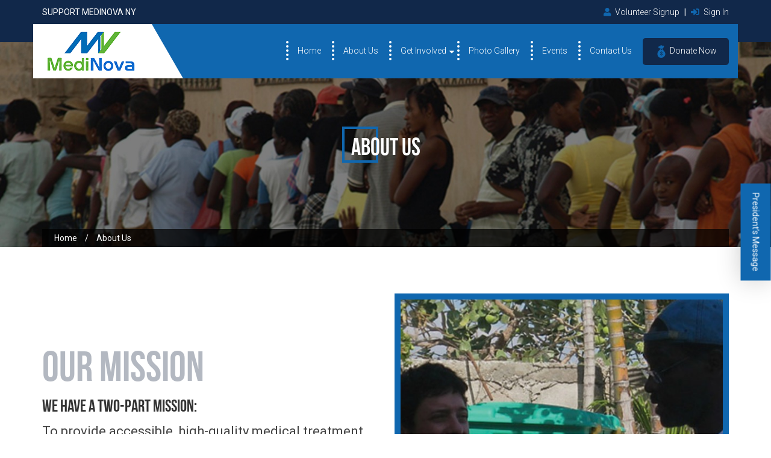

--- FILE ---
content_type: text/html; charset=UTF-8
request_url: https://noahny.org/about-us/
body_size: 11598
content:
<!doctype html>
<html lang="en">
<head>
	<meta charset="UTF-8" />
	<meta name="viewport" content="width=device-width, initial-scale=1" />
	<link rel="profile" href="https://gmpg.org/xfn/11" />
	
	<!-- Bootstrap -->
    <link href="https://noahny.org/wp-content/themes/noah/css/bootstrap.min.css?v=11:25:00" rel="stylesheet">
	 <link href="https://noahny.org/wp-content/themes/noah/css/custom.css?v=11:25:00" rel="stylesheet">
	 <link href="https://noahny.org/wp-content/themes/noah/css/responsive.css?v=11:25:00" rel="stylesheet">
	<link href="https://fonts.googleapis.com/css?family=Roboto:100,300,400,500,700" rel="stylesheet">
	<link rel="stylesheet" href="https://use.fontawesome.com/releases/v5.7.0/css/all.css" integrity="sha384-lZN37f5QGtY3VHgisS14W3ExzMWZxybE1SJSEsQp9S+oqd12jhcu+A56Ebc1zFSJ" crossorigin="anonymous">
	<script type='text/javascript' src='https://noahny.org/wp-includes/js/jquery/jquery.js?ver=1.12.4'></script>
    <!-- HTML5 shim and Respond.js for IE8 support of HTML5 elements and media queries -->
    <!-- WARNING: Respond.js doesn't work if you view the page via file:// -->
    <!--[if lt IE 9]>
      <script src="https://oss.maxcdn.com/html5shiv/3.7.3/html5shiv.min.js"></script>
      <script src="https://oss.maxcdn.com/respond/1.4.2/respond.min.js"></script>
    <![endif]-->
    
	<!-- Global site tag (gtag.js) - Google Analytics -->
<script async src="https://www.googletagmanager.com/gtag/js?id=UA-48261370-2"></script>
<script>
  window.dataLayer = window.dataLayer || [];
  function gtag(){dataLayer.push(arguments);}
  gtag('js', new Date());

  gtag('config', 'UA-48261370-2');
</script>


	<meta name='robots' content='index, follow, max-image-preview:large, max-snippet:-1, max-video-preview:-1' />

	<!-- This site is optimized with the Yoast SEO plugin v20.3 - https://yoast.com/wordpress/plugins/seo/ -->
	<title>About Us - NOAH</title>
	<meta name="description" content="Our Mission: To provide accessible, high-quality medical treatment to the underserved communities of Northeastern Haiti in a manner..." />
	<link rel="canonical" href="https://noahny.org/about-us/" />
	<meta property="og:locale" content="en_US" />
	<meta property="og:type" content="article" />
	<meta property="og:title" content="About Us - NOAH" />
	<meta property="og:description" content="Our Mission: To provide accessible, high-quality medical treatment to the underserved communities of Northeastern Haiti in a manner..." />
	<meta property="og:url" content="https://noahny.org/about-us/" />
	<meta property="og:site_name" content="NOAH" />
	<meta property="article:modified_time" content="2021-09-01T10:25:43+00:00" />
	<meta property="og:image" content="https://noahny.org/wp-content/uploads/2019/02/mission-img-1.jpg" />
	<meta property="og:image:width" content="600" />
	<meta property="og:image:height" content="600" />
	<meta property="og:image:type" content="image/jpeg" />
	<meta name="twitter:card" content="summary_large_image" />
	<meta name="twitter:title" content="About Us - NOAH" />
	<meta name="twitter:description" content="Our Mission: To provide accessible, high-quality medical treatment to the underserved communities of Northeastern Haiti in a manner..." />
	<meta name="twitter:image" content="https://noahny.org/wp-content/uploads/2019/02/mission-img.jpg" />
	<script type="application/ld+json" class="yoast-schema-graph">{"@context":"https://schema.org","@graph":[{"@type":"WebPage","@id":"https://noahny.org/about-us/","url":"https://noahny.org/about-us/","name":"About Us - NOAH","isPartOf":{"@id":"https://noahny.org/#website"},"primaryImageOfPage":{"@id":"https://noahny.org/about-us/#primaryimage"},"image":{"@id":"https://noahny.org/about-us/#primaryimage"},"thumbnailUrl":"https://noahny.org/wp-content/uploads/2019/02/about-banner-3.jpg","datePublished":"2019-02-07T05:50:29+00:00","dateModified":"2021-09-01T10:25:43+00:00","description":"Our Mission: To provide accessible, high-quality medical treatment to the underserved communities of Northeastern Haiti in a manner...","breadcrumb":{"@id":"https://noahny.org/about-us/#breadcrumb"},"inLanguage":"en","potentialAction":[{"@type":"ReadAction","target":["https://noahny.org/about-us/"]}]},{"@type":"ImageObject","inLanguage":"en","@id":"https://noahny.org/about-us/#primaryimage","url":"https://noahny.org/wp-content/uploads/2019/02/about-banner-3.jpg","contentUrl":"https://noahny.org/wp-content/uploads/2019/02/about-banner-3.jpg","width":1600,"height":800,"caption":"about-banner"},{"@type":"BreadcrumbList","@id":"https://noahny.org/about-us/#breadcrumb","itemListElement":[{"@type":"ListItem","position":1,"name":"Home","item":"https://noahny.org/"},{"@type":"ListItem","position":2,"name":"About Us"}]},{"@type":"WebSite","@id":"https://noahny.org/#website","url":"https://noahny.org/","name":"NOAH","description":"To provide accessible, high-quality medical treatment to the underserved communities","publisher":{"@id":"https://noahny.org/#organization"},"potentialAction":[{"@type":"SearchAction","target":{"@type":"EntryPoint","urlTemplate":"https://noahny.org/?s={search_term_string}"},"query-input":"required name=search_term_string"}],"inLanguage":"en"},{"@type":"Organization","@id":"https://noahny.org/#organization","name":"Noahny","url":"https://noahny.org/","logo":{"@type":"ImageObject","inLanguage":"en","@id":"https://noahny.org/#/schema/logo/image/","url":"https://noahny.org/wp-content/uploads/2019/05/logo.png","contentUrl":"https://noahny.org/wp-content/uploads/2019/05/logo.png","width":169,"height":74,"caption":"Noahny"},"image":{"@id":"https://noahny.org/#/schema/logo/image/"}}]}</script>
	<!-- / Yoast SEO plugin. -->


<link rel="alternate" type="application/rss+xml" title="NOAH &raquo; Feed" href="https://noahny.org/feed/" />
<link rel="alternate" type="application/rss+xml" title="NOAH &raquo; Comments Feed" href="https://noahny.org/comments/feed/" />
<script type="text/javascript">
window._wpemojiSettings = {"baseUrl":"https:\/\/s.w.org\/images\/core\/emoji\/14.0.0\/72x72\/","ext":".png","svgUrl":"https:\/\/s.w.org\/images\/core\/emoji\/14.0.0\/svg\/","svgExt":".svg","source":{"concatemoji":"https:\/\/noahny.org\/wp-includes\/js\/wp-emoji-release.min.js?ver=6.1.9"}};
/*! This file is auto-generated */
!function(e,a,t){var n,r,o,i=a.createElement("canvas"),p=i.getContext&&i.getContext("2d");function s(e,t){var a=String.fromCharCode,e=(p.clearRect(0,0,i.width,i.height),p.fillText(a.apply(this,e),0,0),i.toDataURL());return p.clearRect(0,0,i.width,i.height),p.fillText(a.apply(this,t),0,0),e===i.toDataURL()}function c(e){var t=a.createElement("script");t.src=e,t.defer=t.type="text/javascript",a.getElementsByTagName("head")[0].appendChild(t)}for(o=Array("flag","emoji"),t.supports={everything:!0,everythingExceptFlag:!0},r=0;r<o.length;r++)t.supports[o[r]]=function(e){if(p&&p.fillText)switch(p.textBaseline="top",p.font="600 32px Arial",e){case"flag":return s([127987,65039,8205,9895,65039],[127987,65039,8203,9895,65039])?!1:!s([55356,56826,55356,56819],[55356,56826,8203,55356,56819])&&!s([55356,57332,56128,56423,56128,56418,56128,56421,56128,56430,56128,56423,56128,56447],[55356,57332,8203,56128,56423,8203,56128,56418,8203,56128,56421,8203,56128,56430,8203,56128,56423,8203,56128,56447]);case"emoji":return!s([129777,127995,8205,129778,127999],[129777,127995,8203,129778,127999])}return!1}(o[r]),t.supports.everything=t.supports.everything&&t.supports[o[r]],"flag"!==o[r]&&(t.supports.everythingExceptFlag=t.supports.everythingExceptFlag&&t.supports[o[r]]);t.supports.everythingExceptFlag=t.supports.everythingExceptFlag&&!t.supports.flag,t.DOMReady=!1,t.readyCallback=function(){t.DOMReady=!0},t.supports.everything||(n=function(){t.readyCallback()},a.addEventListener?(a.addEventListener("DOMContentLoaded",n,!1),e.addEventListener("load",n,!1)):(e.attachEvent("onload",n),a.attachEvent("onreadystatechange",function(){"complete"===a.readyState&&t.readyCallback()})),(e=t.source||{}).concatemoji?c(e.concatemoji):e.wpemoji&&e.twemoji&&(c(e.twemoji),c(e.wpemoji)))}(window,document,window._wpemojiSettings);
</script>
<style type="text/css">
img.wp-smiley,
img.emoji {
	display: inline !important;
	border: none !important;
	box-shadow: none !important;
	height: 1em !important;
	width: 1em !important;
	margin: 0 0.07em !important;
	vertical-align: -0.1em !important;
	background: none !important;
	padding: 0 !important;
}
</style>
	<link rel='stylesheet' id='wp-block-library-css' href='https://noahny.org/wp-includes/css/dist/block-library/style.min.css?ver=6.1.9' type='text/css' media='all' />
<style id='wp-block-library-theme-inline-css' type='text/css'>
.wp-block-audio figcaption{color:#555;font-size:13px;text-align:center}.is-dark-theme .wp-block-audio figcaption{color:hsla(0,0%,100%,.65)}.wp-block-audio{margin:0 0 1em}.wp-block-code{border:1px solid #ccc;border-radius:4px;font-family:Menlo,Consolas,monaco,monospace;padding:.8em 1em}.wp-block-embed figcaption{color:#555;font-size:13px;text-align:center}.is-dark-theme .wp-block-embed figcaption{color:hsla(0,0%,100%,.65)}.wp-block-embed{margin:0 0 1em}.blocks-gallery-caption{color:#555;font-size:13px;text-align:center}.is-dark-theme .blocks-gallery-caption{color:hsla(0,0%,100%,.65)}.wp-block-image figcaption{color:#555;font-size:13px;text-align:center}.is-dark-theme .wp-block-image figcaption{color:hsla(0,0%,100%,.65)}.wp-block-image{margin:0 0 1em}.wp-block-pullquote{border-top:4px solid;border-bottom:4px solid;margin-bottom:1.75em;color:currentColor}.wp-block-pullquote__citation,.wp-block-pullquote cite,.wp-block-pullquote footer{color:currentColor;text-transform:uppercase;font-size:.8125em;font-style:normal}.wp-block-quote{border-left:.25em solid;margin:0 0 1.75em;padding-left:1em}.wp-block-quote cite,.wp-block-quote footer{color:currentColor;font-size:.8125em;position:relative;font-style:normal}.wp-block-quote.has-text-align-right{border-left:none;border-right:.25em solid;padding-left:0;padding-right:1em}.wp-block-quote.has-text-align-center{border:none;padding-left:0}.wp-block-quote.is-large,.wp-block-quote.is-style-large,.wp-block-quote.is-style-plain{border:none}.wp-block-search .wp-block-search__label{font-weight:700}.wp-block-search__button{border:1px solid #ccc;padding:.375em .625em}:where(.wp-block-group.has-background){padding:1.25em 2.375em}.wp-block-separator.has-css-opacity{opacity:.4}.wp-block-separator{border:none;border-bottom:2px solid;margin-left:auto;margin-right:auto}.wp-block-separator.has-alpha-channel-opacity{opacity:1}.wp-block-separator:not(.is-style-wide):not(.is-style-dots){width:100px}.wp-block-separator.has-background:not(.is-style-dots){border-bottom:none;height:1px}.wp-block-separator.has-background:not(.is-style-wide):not(.is-style-dots){height:2px}.wp-block-table{margin:"0 0 1em 0"}.wp-block-table thead{border-bottom:3px solid}.wp-block-table tfoot{border-top:3px solid}.wp-block-table td,.wp-block-table th{word-break:normal}.wp-block-table figcaption{color:#555;font-size:13px;text-align:center}.is-dark-theme .wp-block-table figcaption{color:hsla(0,0%,100%,.65)}.wp-block-video figcaption{color:#555;font-size:13px;text-align:center}.is-dark-theme .wp-block-video figcaption{color:hsla(0,0%,100%,.65)}.wp-block-video{margin:0 0 1em}.wp-block-template-part.has-background{padding:1.25em 2.375em;margin-top:0;margin-bottom:0}
</style>
<link rel='stylesheet' id='classic-theme-styles-css' href='https://noahny.org/wp-includes/css/classic-themes.min.css?ver=1' type='text/css' media='all' />
<style id='global-styles-inline-css' type='text/css'>
body{--wp--preset--color--black: #000000;--wp--preset--color--cyan-bluish-gray: #abb8c3;--wp--preset--color--white: #FFF;--wp--preset--color--pale-pink: #f78da7;--wp--preset--color--vivid-red: #cf2e2e;--wp--preset--color--luminous-vivid-orange: #ff6900;--wp--preset--color--luminous-vivid-amber: #fcb900;--wp--preset--color--light-green-cyan: #7bdcb5;--wp--preset--color--vivid-green-cyan: #00d084;--wp--preset--color--pale-cyan-blue: #8ed1fc;--wp--preset--color--vivid-cyan-blue: #0693e3;--wp--preset--color--vivid-purple: #9b51e0;--wp--preset--color--primary: #0073a8;--wp--preset--color--secondary: #005075;--wp--preset--color--dark-gray: #111;--wp--preset--color--light-gray: #767676;--wp--preset--gradient--vivid-cyan-blue-to-vivid-purple: linear-gradient(135deg,rgba(6,147,227,1) 0%,rgb(155,81,224) 100%);--wp--preset--gradient--light-green-cyan-to-vivid-green-cyan: linear-gradient(135deg,rgb(122,220,180) 0%,rgb(0,208,130) 100%);--wp--preset--gradient--luminous-vivid-amber-to-luminous-vivid-orange: linear-gradient(135deg,rgba(252,185,0,1) 0%,rgba(255,105,0,1) 100%);--wp--preset--gradient--luminous-vivid-orange-to-vivid-red: linear-gradient(135deg,rgba(255,105,0,1) 0%,rgb(207,46,46) 100%);--wp--preset--gradient--very-light-gray-to-cyan-bluish-gray: linear-gradient(135deg,rgb(238,238,238) 0%,rgb(169,184,195) 100%);--wp--preset--gradient--cool-to-warm-spectrum: linear-gradient(135deg,rgb(74,234,220) 0%,rgb(151,120,209) 20%,rgb(207,42,186) 40%,rgb(238,44,130) 60%,rgb(251,105,98) 80%,rgb(254,248,76) 100%);--wp--preset--gradient--blush-light-purple: linear-gradient(135deg,rgb(255,206,236) 0%,rgb(152,150,240) 100%);--wp--preset--gradient--blush-bordeaux: linear-gradient(135deg,rgb(254,205,165) 0%,rgb(254,45,45) 50%,rgb(107,0,62) 100%);--wp--preset--gradient--luminous-dusk: linear-gradient(135deg,rgb(255,203,112) 0%,rgb(199,81,192) 50%,rgb(65,88,208) 100%);--wp--preset--gradient--pale-ocean: linear-gradient(135deg,rgb(255,245,203) 0%,rgb(182,227,212) 50%,rgb(51,167,181) 100%);--wp--preset--gradient--electric-grass: linear-gradient(135deg,rgb(202,248,128) 0%,rgb(113,206,126) 100%);--wp--preset--gradient--midnight: linear-gradient(135deg,rgb(2,3,129) 0%,rgb(40,116,252) 100%);--wp--preset--duotone--dark-grayscale: url('#wp-duotone-dark-grayscale');--wp--preset--duotone--grayscale: url('#wp-duotone-grayscale');--wp--preset--duotone--purple-yellow: url('#wp-duotone-purple-yellow');--wp--preset--duotone--blue-red: url('#wp-duotone-blue-red');--wp--preset--duotone--midnight: url('#wp-duotone-midnight');--wp--preset--duotone--magenta-yellow: url('#wp-duotone-magenta-yellow');--wp--preset--duotone--purple-green: url('#wp-duotone-purple-green');--wp--preset--duotone--blue-orange: url('#wp-duotone-blue-orange');--wp--preset--font-size--small: 19.5px;--wp--preset--font-size--medium: 20px;--wp--preset--font-size--large: 36.5px;--wp--preset--font-size--x-large: 42px;--wp--preset--font-size--normal: 22px;--wp--preset--font-size--huge: 49.5px;--wp--preset--spacing--20: 0.44rem;--wp--preset--spacing--30: 0.67rem;--wp--preset--spacing--40: 1rem;--wp--preset--spacing--50: 1.5rem;--wp--preset--spacing--60: 2.25rem;--wp--preset--spacing--70: 3.38rem;--wp--preset--spacing--80: 5.06rem;}:where(.is-layout-flex){gap: 0.5em;}body .is-layout-flow > .alignleft{float: left;margin-inline-start: 0;margin-inline-end: 2em;}body .is-layout-flow > .alignright{float: right;margin-inline-start: 2em;margin-inline-end: 0;}body .is-layout-flow > .aligncenter{margin-left: auto !important;margin-right: auto !important;}body .is-layout-constrained > .alignleft{float: left;margin-inline-start: 0;margin-inline-end: 2em;}body .is-layout-constrained > .alignright{float: right;margin-inline-start: 2em;margin-inline-end: 0;}body .is-layout-constrained > .aligncenter{margin-left: auto !important;margin-right: auto !important;}body .is-layout-constrained > :where(:not(.alignleft):not(.alignright):not(.alignfull)){max-width: var(--wp--style--global--content-size);margin-left: auto !important;margin-right: auto !important;}body .is-layout-constrained > .alignwide{max-width: var(--wp--style--global--wide-size);}body .is-layout-flex{display: flex;}body .is-layout-flex{flex-wrap: wrap;align-items: center;}body .is-layout-flex > *{margin: 0;}:where(.wp-block-columns.is-layout-flex){gap: 2em;}.has-black-color{color: var(--wp--preset--color--black) !important;}.has-cyan-bluish-gray-color{color: var(--wp--preset--color--cyan-bluish-gray) !important;}.has-white-color{color: var(--wp--preset--color--white) !important;}.has-pale-pink-color{color: var(--wp--preset--color--pale-pink) !important;}.has-vivid-red-color{color: var(--wp--preset--color--vivid-red) !important;}.has-luminous-vivid-orange-color{color: var(--wp--preset--color--luminous-vivid-orange) !important;}.has-luminous-vivid-amber-color{color: var(--wp--preset--color--luminous-vivid-amber) !important;}.has-light-green-cyan-color{color: var(--wp--preset--color--light-green-cyan) !important;}.has-vivid-green-cyan-color{color: var(--wp--preset--color--vivid-green-cyan) !important;}.has-pale-cyan-blue-color{color: var(--wp--preset--color--pale-cyan-blue) !important;}.has-vivid-cyan-blue-color{color: var(--wp--preset--color--vivid-cyan-blue) !important;}.has-vivid-purple-color{color: var(--wp--preset--color--vivid-purple) !important;}.has-black-background-color{background-color: var(--wp--preset--color--black) !important;}.has-cyan-bluish-gray-background-color{background-color: var(--wp--preset--color--cyan-bluish-gray) !important;}.has-white-background-color{background-color: var(--wp--preset--color--white) !important;}.has-pale-pink-background-color{background-color: var(--wp--preset--color--pale-pink) !important;}.has-vivid-red-background-color{background-color: var(--wp--preset--color--vivid-red) !important;}.has-luminous-vivid-orange-background-color{background-color: var(--wp--preset--color--luminous-vivid-orange) !important;}.has-luminous-vivid-amber-background-color{background-color: var(--wp--preset--color--luminous-vivid-amber) !important;}.has-light-green-cyan-background-color{background-color: var(--wp--preset--color--light-green-cyan) !important;}.has-vivid-green-cyan-background-color{background-color: var(--wp--preset--color--vivid-green-cyan) !important;}.has-pale-cyan-blue-background-color{background-color: var(--wp--preset--color--pale-cyan-blue) !important;}.has-vivid-cyan-blue-background-color{background-color: var(--wp--preset--color--vivid-cyan-blue) !important;}.has-vivid-purple-background-color{background-color: var(--wp--preset--color--vivid-purple) !important;}.has-black-border-color{border-color: var(--wp--preset--color--black) !important;}.has-cyan-bluish-gray-border-color{border-color: var(--wp--preset--color--cyan-bluish-gray) !important;}.has-white-border-color{border-color: var(--wp--preset--color--white) !important;}.has-pale-pink-border-color{border-color: var(--wp--preset--color--pale-pink) !important;}.has-vivid-red-border-color{border-color: var(--wp--preset--color--vivid-red) !important;}.has-luminous-vivid-orange-border-color{border-color: var(--wp--preset--color--luminous-vivid-orange) !important;}.has-luminous-vivid-amber-border-color{border-color: var(--wp--preset--color--luminous-vivid-amber) !important;}.has-light-green-cyan-border-color{border-color: var(--wp--preset--color--light-green-cyan) !important;}.has-vivid-green-cyan-border-color{border-color: var(--wp--preset--color--vivid-green-cyan) !important;}.has-pale-cyan-blue-border-color{border-color: var(--wp--preset--color--pale-cyan-blue) !important;}.has-vivid-cyan-blue-border-color{border-color: var(--wp--preset--color--vivid-cyan-blue) !important;}.has-vivid-purple-border-color{border-color: var(--wp--preset--color--vivid-purple) !important;}.has-vivid-cyan-blue-to-vivid-purple-gradient-background{background: var(--wp--preset--gradient--vivid-cyan-blue-to-vivid-purple) !important;}.has-light-green-cyan-to-vivid-green-cyan-gradient-background{background: var(--wp--preset--gradient--light-green-cyan-to-vivid-green-cyan) !important;}.has-luminous-vivid-amber-to-luminous-vivid-orange-gradient-background{background: var(--wp--preset--gradient--luminous-vivid-amber-to-luminous-vivid-orange) !important;}.has-luminous-vivid-orange-to-vivid-red-gradient-background{background: var(--wp--preset--gradient--luminous-vivid-orange-to-vivid-red) !important;}.has-very-light-gray-to-cyan-bluish-gray-gradient-background{background: var(--wp--preset--gradient--very-light-gray-to-cyan-bluish-gray) !important;}.has-cool-to-warm-spectrum-gradient-background{background: var(--wp--preset--gradient--cool-to-warm-spectrum) !important;}.has-blush-light-purple-gradient-background{background: var(--wp--preset--gradient--blush-light-purple) !important;}.has-blush-bordeaux-gradient-background{background: var(--wp--preset--gradient--blush-bordeaux) !important;}.has-luminous-dusk-gradient-background{background: var(--wp--preset--gradient--luminous-dusk) !important;}.has-pale-ocean-gradient-background{background: var(--wp--preset--gradient--pale-ocean) !important;}.has-electric-grass-gradient-background{background: var(--wp--preset--gradient--electric-grass) !important;}.has-midnight-gradient-background{background: var(--wp--preset--gradient--midnight) !important;}.has-small-font-size{font-size: var(--wp--preset--font-size--small) !important;}.has-medium-font-size{font-size: var(--wp--preset--font-size--medium) !important;}.has-large-font-size{font-size: var(--wp--preset--font-size--large) !important;}.has-x-large-font-size{font-size: var(--wp--preset--font-size--x-large) !important;}
.wp-block-navigation a:where(:not(.wp-element-button)){color: inherit;}
:where(.wp-block-columns.is-layout-flex){gap: 2em;}
.wp-block-pullquote{font-size: 1.5em;line-height: 1.6;}
</style>
<link rel='stylesheet' id='contact-form-7-css' href='https://noahny.org/wp-content/plugins/contact-form-7/includes/css/styles.css?ver=5.7.4' type='text/css' media='all' />
<link rel='stylesheet' id='twentynineteen-style-css' href='https://noahny.org/wp-content/themes/noah/style.css?ver=1.2' type='text/css' media='all' />
<link rel='stylesheet' id='twentynineteen-print-style-css' href='https://noahny.org/wp-content/themes/noah/print.css?ver=1.2' type='text/css' media='print' />
<link rel='stylesheet' id='newsletter-css' href='https://noahny.org/wp-content/plugins/newsletter/style.css?ver=7.6.8' type='text/css' media='all' />
<link rel='stylesheet' id='um_fonticons_ii-css' href='https://noahny.org/wp-content/plugins/ultimate-member/assets/css/um-fonticons-ii.css?ver=2.6.7' type='text/css' media='all' />
<link rel='stylesheet' id='um_fonticons_fa-css' href='https://noahny.org/wp-content/plugins/ultimate-member/assets/css/um-fonticons-fa.css?ver=2.6.7' type='text/css' media='all' />
<link rel='stylesheet' id='select2-css' href='https://noahny.org/wp-content/plugins/ultimate-member/assets/css/select2/select2.min.css?ver=4.0.13' type='text/css' media='all' />
<link rel='stylesheet' id='um_crop-css' href='https://noahny.org/wp-content/plugins/ultimate-member/assets/css/um-crop.css?ver=2.6.7' type='text/css' media='all' />
<link rel='stylesheet' id='um_modal-css' href='https://noahny.org/wp-content/plugins/ultimate-member/assets/css/um-modal.css?ver=2.6.7' type='text/css' media='all' />
<link rel='stylesheet' id='um_styles-css' href='https://noahny.org/wp-content/plugins/ultimate-member/assets/css/um-styles.css?ver=2.6.7' type='text/css' media='all' />
<link rel='stylesheet' id='um_profile-css' href='https://noahny.org/wp-content/plugins/ultimate-member/assets/css/um-profile.css?ver=2.6.7' type='text/css' media='all' />
<link rel='stylesheet' id='um_account-css' href='https://noahny.org/wp-content/plugins/ultimate-member/assets/css/um-account.css?ver=2.6.7' type='text/css' media='all' />
<link rel='stylesheet' id='um_misc-css' href='https://noahny.org/wp-content/plugins/ultimate-member/assets/css/um-misc.css?ver=2.6.7' type='text/css' media='all' />
<link rel='stylesheet' id='um_fileupload-css' href='https://noahny.org/wp-content/plugins/ultimate-member/assets/css/um-fileupload.css?ver=2.6.7' type='text/css' media='all' />
<link rel='stylesheet' id='um_datetime-css' href='https://noahny.org/wp-content/plugins/ultimate-member/assets/css/pickadate/default.css?ver=2.6.7' type='text/css' media='all' />
<link rel='stylesheet' id='um_datetime_date-css' href='https://noahny.org/wp-content/plugins/ultimate-member/assets/css/pickadate/default.date.css?ver=2.6.7' type='text/css' media='all' />
<link rel='stylesheet' id='um_datetime_time-css' href='https://noahny.org/wp-content/plugins/ultimate-member/assets/css/pickadate/default.time.css?ver=2.6.7' type='text/css' media='all' />
<link rel='stylesheet' id='um_raty-css' href='https://noahny.org/wp-content/plugins/ultimate-member/assets/css/um-raty.css?ver=2.6.7' type='text/css' media='all' />
<link rel='stylesheet' id='um_scrollbar-css' href='https://noahny.org/wp-content/plugins/ultimate-member/assets/css/simplebar.css?ver=2.6.7' type='text/css' media='all' />
<link rel='stylesheet' id='um_tipsy-css' href='https://noahny.org/wp-content/plugins/ultimate-member/assets/css/um-tipsy.css?ver=2.6.7' type='text/css' media='all' />
<link rel='stylesheet' id='um_responsive-css' href='https://noahny.org/wp-content/plugins/ultimate-member/assets/css/um-responsive.css?ver=2.6.7' type='text/css' media='all' />
<link rel='stylesheet' id='um_default_css-css' href='https://noahny.org/wp-content/plugins/ultimate-member/assets/css/um-old-default.css?ver=2.6.7' type='text/css' media='all' />
<script type='text/javascript' src='https://noahny.org/wp-includes/js/jquery/jquery.min.js?ver=3.6.1' id='jquery-core-js'></script>
<script type='text/javascript' src='https://noahny.org/wp-includes/js/jquery/jquery-migrate.min.js?ver=3.3.2' id='jquery-migrate-js'></script>
<script type='text/javascript' src='https://noahny.org/wp-content/plugins/ultimate-member/assets/js/um-gdpr.min.js?ver=2.6.7' id='um-gdpr-js'></script>
<link rel="https://api.w.org/" href="https://noahny.org/wp-json/" /><link rel="alternate" type="application/json" href="https://noahny.org/wp-json/wp/v2/pages/12" /><link rel="EditURI" type="application/rsd+xml" title="RSD" href="https://noahny.org/xmlrpc.php?rsd" />
<link rel="wlwmanifest" type="application/wlwmanifest+xml" href="https://noahny.org/wp-includes/wlwmanifest.xml" />
<meta name="generator" content="WordPress 6.1.9" />
<link rel='shortlink' href='https://noahny.org/?p=12' />
<link rel="alternate" type="application/json+oembed" href="https://noahny.org/wp-json/oembed/1.0/embed?url=https%3A%2F%2Fnoahny.org%2Fabout-us%2F" />
<link rel="alternate" type="text/xml+oembed" href="https://noahny.org/wp-json/oembed/1.0/embed?url=https%3A%2F%2Fnoahny.org%2Fabout-us%2F&#038;format=xml" />
		<style type="text/css">
			.um_request_name {
				display: none !important;
			}
		</style>
	<meta name="generator" content="Elementor 3.11.5; features: e_dom_optimization, e_optimized_assets_loading, e_optimized_css_loading, a11y_improvements, additional_custom_breakpoints; settings: css_print_method-internal, google_font-enabled, font_display-auto">
		<style type="text/css" id="wp-custom-css">
			.container .overimage{
	
	text-align:center;
}
.overimage_heading{
	font-size:60px;
	color:#FFFFFF;
	
}
.container .overimage .overimage_text{
font-size:15px;
	text-align:center;
	color:#FFFFFF;	
}
.container .overimage .overimage_button{
	font-size:13px;
	color:#FFFFFF;	
	background-color: transparent;
	  border: 2px solid #FFFFFF;
text-align: center;
border-radius:0px;
   
	
}
.donate_now_buttons{
	text-align:left;
}



.volunteer_buttons{
	text-align:left;
}
.volunteer_register,.volunteer_read_more{
		background-color: transparent;
	border: 2px solid ;
	border-radius:0px;
}
.get_involved_buttons{
	text-align:left;
	
}
.get_involved_donate{
		background: transparent linear-gradient(269deg, #7AC256 0%, #61B439 100%) 0% 0% no-repeat padding-box;
		border-radius:0px;
	
}
.get_involved_read_more{
		background-color: transparent;
	border: 2px solid #0E6DD0;
	border-radius:0px;
	color:#0E6DD0;
	
}

.navigation-secc .navbar{
	margin-bottom:0px;
}

@media screen and (min-width: 768px) and (max-width: 1920px) {
.navigation-sec .navbar #navbar li.dropdown:hover ul.dropdown-menu li.dropdown-submenu:hover ul.dropdown-menu {
    display: block !important;
}
.navigation-sec .navbar #navbar li.dropdown:hover ul.dropdown-menu {
    display: block;
}
.navigation-sec .navbar #navbar li.dropdown:hover li.dropdown-submenu ul.dropdown-menu {
    display: none;
}
}
.eicon-chevron-left{
	background-color:blue;
	position:relative;
	right:335px;
	top:20px;
}

.eicon-chevron-right{
	background-color:blue;	
	position:relative;
	right:835px;
	top:20px;
}

.event_date{
	color:#828E9F;
}
.event_title{
	color:#000000;
}
.abt-sec h4 {
font-size: 28px;
}
.first_letter{
	color:#61B439;
}

@media screen and (max-width:767.99px){
    .navbar-toggle{
        background-color: #5FB337;
        border: none;
        border-radius: unset;
    }
    .navbar-header {
        width: 100%;
    }
    .overimage_heading{
        font-size:40px;
    }
    .h2 h2.elementor-heading-title.elementor-size-large, .h2.elementor-widget-heading h2.elementor-heading-title{
        font-size:27px;
    }
    .ns-area.newsletterr .subscribe-text h5{
        font-size:28px;
    }
    .ns-area.newsletterr .subscribe-text h5::before{
        display:none;
    }
    .after-right::before{
        display:none;
    }
     .donate-sec.elementor-element, .become.elementor-element{
        background: none !important;
    }
    .event_schedule {
        margin-bottom: 10px;
        margin-top: 20px;
    }
    .post-slider .wb-arrow-prev {
        left: 0%;
    }
    .post-slider .wb-arrow-next {
        right: 0%;
        left:auto;
    }
    .navigation-secc .nav.navbar-nav.navbar-right{
        flex-direction: column;
    }
    .navigation-secc .nav>li{
        width:100%;
    }
    .event_schedule{
        margin-bottom: 0px;
        margin-top: 20px;
    }
	.navigation-secc .navbar-inverse .navbar-nav>li>a.btn.sg-donate-btn{
		display:inline-block;
	}
	.see_all_events{
		min-height:60px;
	}
	.navigation-secc .navbar-wrapper .container{
		padding-right:0px
	}
	.ns-area.newsletterr .sg-flex-c{
		flex-direction:column;
	}
    
}
@media screen and (max-width:480px){
	.top-bar.sg-bar .top-right{
		padding:0px 5px;
	}
	.top-left {
    padding: 0px 5px;
}
}
@media screen and (max-width:390px){
	.top-bar.sg-bar:before{
		background:transparent;
	}
	.top-bar.sg-bar{
		background:#006cb7;
	}
	.newsletter-input .btn{
		width:auto;
	}
	.ns-area.newsletterr .newsletter-input .btn .icon{
		padding: 10px 25px;
	}
	.newsletter-input .btn span.icon{
		width:50px;
		justify-content:center;
	}
	.donate_now_buttons button{
		margin-right:2px;
		padding: 12px 20px;
	}
	.volunteer_buttons button {
    padding: 12px 20px;
}
	
}


.banner-sec #myCarousel .carousel-control.right {
	display:none; !important
}


		</style>
		</head>

<body>

<section class="top-bar">
	<div class="container">
	<div class="row">
	<div class="col-md-6 col-sm-6 col-xs-12"><span>Support MediNova NY</span></div>
	
		<div class="col-md-6 col-sm-6 col-xs-12">
		<ul>
				<li><a href="https://noahny.org/register/"><i class="fas fa-user"></i> Volunteer Signup</a></li>
				<li class="devider">|</li>
		
				<li><a href="https://noahny.org/login/"><i class="fas fa-sign-in-alt"></i> Sign In</a></li>
				
		</ul>
		</div>
	</div>
	</div>
	</section>
	
<section class="navigation-sec">
	<div class="navbar-wrapper">
      <div class="container">

        <nav class="navbar navbar-inverse navbar-static-top">
         
            <div class="navbar-header">
              
              <a class="navbar-brand" href="https://noahny.org">
			  <img src="https://noahny.org/wp-content/uploads/2019/05/logo.png" />
			  <!-- <img src="/images/noah_logo.png"> -->
			  </a>
			  
			  <button type="button" class="navbar-toggle collapsed" data-toggle="collapse" data-target="#navbar" aria-expanded="false" aria-controls="navbar">
                <span class="sr-only">Toggle navigation</span>
                <span class="icon-bar"></span>
                <span class="icon-bar"></span>
                <span class="icon-bar"></span>
              </button>
            </div>			
          
			
			
				
				<div id="navbar" class="navbar-collapse collapse">
					<ul class="nav navbar-nav navbar-right">

					      <li><a href="https://noahny.org">Home</a></li>
						   <li><a href="https://noahny.org/about-us/">About Us</a></li>
					      <li class="dropdown">
					        <a href="javascript:void(0)">Get Involved
					        </a>
							<a href="" class="dropdown-toggle" data-toggle="dropdown"></a>
					         <ul class="dropdown-menu">
					      <li><a target="_blank" href="https://wl.donorperfect.net/weblink/weblink.aspx?name=E171586&id=27">Donate</a></li>
					      <li class="dropdown-submenu">
					          <a href="https://noahny.org/volunteer/">Volunteer
					        </a>
							<a id="test1" class="dropdown-toggle" data-toggle="dropdown"><span class="caret"></span></a>
					        <ul class="dropdown-menu">
					          <li><a href="https://noahny.org/register/">Volunteer Form</a></li>
					          <li><a href="https://noahny.org/medical-mission/">Medical Mission Information</a></li>
					           <li><a href="https://wl.donorperfect.net/weblink/weblink.aspx?name=E171586&id=27">Medical Mission Payment</a></li>
					        </ul>
					      </li>
						   <li><a href="https://noahny.org/fund-raise-for-us/">Fund Raise</a></li>
						   <li><a href="https://noahny.org/in-kind-donations/">In Kind Donations</a></li>
					    </ul>
					      </li>
						    <li><a href="https://noahny.org/photo-gallery/">Photo Gallery</a></li>
							 <li><a href="https://noahny.org/events/">Events</a></li>
						    <li><a href="https://noahny.org/contact-us/">Contact Us</a></li>
						   <li><a target="_blank" href="https://wl.donorperfect.net/weblink/weblink.aspx?name=E171586&id=27">Donate Now</a></li>



       </ul>

     





</div>
		           
         
        </nav>

      </div>
    </div>
	</section>

	
	<!-- navigation ends here -->	<!-- banner start here -->
	    	<section class="banner-inner about-banner" style="background-image: url('https://noahny.org/wp-content/uploads/2019/02/about-banner-3.jpg');">
	<h3><span>About Us</span></h3>
	<ul>
	<li><a href="https://noahny.org">Home</a></li>
	<li>/</li>
		<li>About Us</li>
	</ul>
	</section>

		<!-- banner ends here -->

	<!-- abt sec start here -->
	<section class="abt-sec mission-sec">
	<div class="container">
	<div class="row">
		<div class="col-md-6 col-sm-6 col-xs-12">
		<h3>Our Mission</h3>
<h4>We have a two-part mission:</h4>
<p>To provide accessible, high-quality medical treatment to the underserved communities of Northeastern Haiti in a manner that protects the dignity and independence of our patients with the highest standards of integrity, impartiality and openness.</p>
<p>To advance the field of primary medical care in the community by providing educational opportunities for both current and future local medical practitioners.</p>
		</div>
		<div class="col-md-6 col-sm-6 col-xs-12">
		<div class="mission-img">
		<img class="img-responsive" src="https://noahny.org/wp-content/uploads/2019/02/mission-img.jpg" />
		</div>
		</div>
	</div>
	</div>
	</section>	
	<section class="abt-sec vission-sec">
	<div class="container">
	<div class="row">
	<div class="col-md-6 col-sm-6 col-xs-12">
	<div class="mission-img">
	<img class="img-responsive" src="https://noahny.org/wp-content/uploads/2019/02/vision-img-1.jpg" />
	</div>
	</div>
	<div class="col-md-6 col-sm-6 col-xs-12">
	<p>&nbsp;</p>
<h3>Our Vision</h3>
<p>We are seeking to advance the continued growth, advancement and sustainability of medical care in the region by both directly providing primary care to underserved communities and individuals in a manner reflecting our commitment to respect, excellence and integrity in addition to training future and current local medical practitioners in the latest and most effective means of treatment</p>
<p><span class="statement"><i>We believe that all individuals have the right to the highest attainable standard of physical and mental health, which includes access to medical services.</i></span></p>
	</div>
	</div>
	</div>
	</section>
	
	<!-- abt sec ends here -->
	<div class="clear"></div>
	

	<!-- our-project sec start -->
	
	<section class="our-projects">
	<div class="flex">
	
	<div class="col-md-6 col-sm-6 col-xs-12 no-pad">
	<div class="project-text">
	<h3>Our Projects:</h3>
<h5>Annual Medical Mission:</h5>
<p>Since 2009 MediNova NY ((<em>formerly known</em> as NOAH NY) has organized annual week-long free medical missions in Northeastern Haiti to provide healthcare inclusive of General medicine, Pediatric, OB/GYN, General Surgery, Ophthalmology, and Dental care to several communities in collaboration with Howard University and Healthfirst Inc.</p>
<h5>Continuing Medical Education Conference:</h5>
<p>A 2 day seminar held in partnership with Howard University, HealthFirst and The State University of Haiti at Limonade which was started in 2016. The conference is held at the State University.</p>
<h5>Our Impact:</h5>
<p>It is our mission to provide access to medical care to underserved communities in Northeastern Haiti. Since 2009, MediNova NY ((<em>formerly known</em> as NOAH NY) has completed 1000 surgeries and have provided medical care to over 30,000 people in Fort Liberte and its surrounding town.</p>
<h5>Clinic Construction:</h5>
<p>We are in the process of building a surgical/radiology clinic and aim to complete construction by the end of 2018. Our clinic will provide a safe, innovative and trusted environment in which the community we serve will be able to get affordable healthcare and improve their well-being.</p>
	</div>
	</div>
		<div class="col-md-6 col-sm-6 col-xs-12 no-pad">
		<img class="img-responsive" src="https://noahny.org/wp-content/uploads/2019/02/projects-1.jpg" />	
		</div>
	</div>
	</section>


<div class="clear"></div>
	<!-- newsletter start here -->
	<section class="newsletter">
	<div class="container">
	<div class="row">
	
	<div class="col-md-6 col-sm-12 col-xs-12">
	<div class="subscribe-text">
	<section id="text-7" class="widget widget_text">			<div class="textwidget"><h5>Subscribe to our newsletter 
for news and updates</h5></div>
		</section> 
	</div>
	</div>
	
	<div class="col-md-6 col-sm-12 col-xs-12">
	
	<!-- newsletter -->
	<div class="newsletter-input">
<form method="post" action="https://noahny.org/?na=s" onsubmit="return newsletter_check(this);">

<input type="hidden" name="nlang" value="">
<input type="email" name="ne" placeholder="Enter Email" required>
<button class="btn btn-lg btn-primary" type="submit"><span>Subscribe</span> <span class="icon"><i class="fas fa-chevron-right"></i></span></button>
<p><input type="checkbox" class="form-check-input" id="exampleCheck1"> <span>Notify me only about the updates</span></p>
</form>
</div>
	<!-- end -->
	
	<!-- <div class="newsletter-input">
	<input type="text" name="email" placeholder="Enter Email">
	<a class="btn btn-lg btn-primary" href="#" role="button"><span>Join US</span> <span class="icon"><i class="fas fa-chevron-right"></i></span></a>
	</div>
	<p><input type="checkbox" class="form-check-input" id="exampleCheck1"> <span>Notify me only about the updates</span></p> -->
	</div>
	</div>
	</div>
	</section>
	
<!-- footer start here -->
	<footer>
	<div class="container">
	<div class="row">
	<div class="col-md-12 col-sm-12 col-xs-12">
	<p><a href="https://noahny.org">
<!--	<img src="https://noahny.org/wp-content/themes/noah/images/ftr-logo.png" />-->
<img src="https://noahny.org/wp-content/uploads/2019/05/logo.png" alt="footer=logo" />
	 
	
	</a></p>
	<section id="custom_html-3" class="widget_text widget widget_custom_html"><div class="textwidget custom-html-widget"><p>
MediNova NY PO Box 24702 Brooklyn, New York 11202
</p>
<p>
<span>Email:</span> <a href="mailto:admin@medinovany.org">admin@medinovany.org</a>
</p>
<p>
	<span>Phone: </span> <a hrfe="tel:914 953 0434"> 914 953 0434</a>
</p></div></section>	<div class="menu-footer-menu-container"><ul id="menu-footer-menu" class="menu"><li id="menu-item-38" class="menu-item menu-item-type-post_type menu-item-object-page menu-item-home menu-item-38"><a href="https://noahny.org/">Home</a></li>
<li id="menu-item-37" class="menu-item menu-item-type-post_type menu-item-object-page current-menu-item page_item page-item-12 current_page_item menu-item-37 active "><a href="https://noahny.org/about-us/" aria-current="page">About Us</a></li>
<li id="menu-item-36" class="menu-item menu-item-type-post_type menu-item-object-page menu-item-36"><a href="https://noahny.org/get-involved/">Get Involved</a></li>
<li id="menu-item-35" class="menu-item menu-item-type-post_type menu-item-object-page menu-item-35"><a href="https://noahny.org/photo-gallery/">Photo Gallery</a></li>
<li id="menu-item-443" class="menu-item menu-item-type-post_type menu-item-object-page menu-item-443"><a href="https://noahny.org/?page_id=18">Videos</a></li>
<li id="menu-item-33" class="menu-item menu-item-type-post_type menu-item-object-page menu-item-33"><a href="https://noahny.org/contact-us/">Contact Us</a></li>
<li id="menu-item-320" class="menu-item menu-item-type-post_type menu-item-object-page menu-item-320"><a href="https://noahny.org/register/">Volunteer Signup</a></li>
<li id="menu-item-319" class="menu-item menu-item-type-post_type menu-item-object-page menu-item-319"><a href="https://noahny.org/login/">Sign In</a></li>
</ul></div>	
	</div>
	</div>
	</div>
	<div class="bottom-ftr"><section id="custom_html-2" class="widget_text widget widget_custom_html"><div class="textwidget custom-html-widget"><p>
NOAH NY is a nonprofit, tax-exempt charitable organization under Section 501(c)(3) of the Internal Revenue Code.| Donations are tax-deductible as allowed by law.
</p></div></section></div>
	</footer>
		<!-- footer ends here -->
   				<div class="textwidget"><a class="president-message-btn" href="https://noahny.org/president-message/">President&#8217;s Message</a></div>
		
<!-- jQuery (necessary for Bootstrap's JavaScript plugins) -->
    <!-- Include all compiled plugins (below), or include individual files as needed -->
    <script src="https://noahny.org/wp-content/themes/noah/js/bootstrap.min.js"></script>

<div id="um_upload_single" style="display:none"></div>

<div id="um_view_photo" style="display:none">

	<a href="javascript:void(0);" data-action="um_remove_modal" class="um-modal-close"
	   aria-label="Close view photo modal">
		<i class="um-faicon-times"></i>
	</a>

	<div class="um-modal-body photo">
		<div class="um-modal-photo"></div>
	</div>

</div>

<!--Start of Tawk.to Script (0.7.2)-->
<script id="tawk-script" type="text/javascript">
var Tawk_API = Tawk_API || {};
var Tawk_LoadStart=new Date();
(function(){
	var s1 = document.createElement( 'script' ),s0=document.getElementsByTagName( 'script' )[0];
	s1.async = true;
	s1.src = 'https://embed.tawk.to/6140793a25797d7a89fee1d8/1ffhtj8ue';
	s1.charset = 'UTF-8';
	s1.setAttribute( 'crossorigin','*' );
	s0.parentNode.insertBefore( s1, s0 );
})();
</script>
<!--End of Tawk.to Script (0.7.2)-->
<script type='text/javascript' src='https://noahny.org/wp-content/plugins/post-carousel-slider-for-elementor/assets/vendors/slick/slick.min.js?ver=1.0.0' id='wb-slick-library-js'></script>
<script type='text/javascript' src='https://noahny.org/wp-content/plugins/post-carousel-slider-for-elementor/assets/js/main.js?ver=1.0.0' id='wb-ps-main-js'></script>
<script type='text/javascript' src='https://noahny.org/wp-content/plugins/contact-form-7/includes/swv/js/index.js?ver=5.7.4' id='swv-js'></script>
<script type='text/javascript' id='contact-form-7-js-extra'>
/* <![CDATA[ */
var wpcf7 = {"api":{"root":"https:\/\/noahny.org\/wp-json\/","namespace":"contact-form-7\/v1"}};
/* ]]> */
</script>
<script type='text/javascript' src='https://noahny.org/wp-content/plugins/contact-form-7/includes/js/index.js?ver=5.7.4' id='contact-form-7-js'></script>
<script type='text/javascript' src='https://noahny.org/wp-content/themes/noah/js/priority-menu.js?ver=1.1' id='twentynineteen-priority-menu-js'></script>
<script type='text/javascript' src='https://noahny.org/wp-content/themes/noah/js/touch-keyboard-navigation.js?ver=1.1' id='twentynineteen-touch-navigation-js'></script>
<script type='text/javascript' src='https://noahny.org/wp-content/plugins/ultimate-member/assets/js/select2/select2.full.min.js?ver=4.0.13' id='select2-js'></script>
<script type='text/javascript' src='https://noahny.org/wp-includes/js/underscore.min.js?ver=1.13.4' id='underscore-js'></script>
<script type='text/javascript' id='wp-util-js-extra'>
/* <![CDATA[ */
var _wpUtilSettings = {"ajax":{"url":"\/wp-admin\/admin-ajax.php"}};
/* ]]> */
</script>
<script type='text/javascript' src='https://noahny.org/wp-includes/js/wp-util.min.js?ver=6.1.9' id='wp-util-js'></script>
<script type='text/javascript' src='https://noahny.org/wp-content/plugins/ultimate-member/assets/js/um-crop.min.js?ver=2.6.7' id='um_crop-js'></script>
<script type='text/javascript' src='https://noahny.org/wp-content/plugins/ultimate-member/assets/js/um-modal.min.js?ver=2.6.7' id='um_modal-js'></script>
<script type='text/javascript' src='https://noahny.org/wp-content/plugins/ultimate-member/assets/js/um-jquery-form.min.js?ver=2.6.7' id='um_jquery_form-js'></script>
<script type='text/javascript' src='https://noahny.org/wp-content/plugins/ultimate-member/assets/js/um-fileupload.js?ver=2.6.7' id='um_fileupload-js'></script>
<script type='text/javascript' src='https://noahny.org/wp-content/plugins/ultimate-member/assets/js/pickadate/picker.js?ver=2.6.7' id='um_datetime-js'></script>
<script type='text/javascript' src='https://noahny.org/wp-content/plugins/ultimate-member/assets/js/pickadate/picker.date.js?ver=2.6.7' id='um_datetime_date-js'></script>
<script type='text/javascript' src='https://noahny.org/wp-content/plugins/ultimate-member/assets/js/pickadate/picker.time.js?ver=2.6.7' id='um_datetime_time-js'></script>
<script type='text/javascript' src='https://noahny.org/wp-includes/js/dist/vendor/regenerator-runtime.min.js?ver=0.13.9' id='regenerator-runtime-js'></script>
<script type='text/javascript' src='https://noahny.org/wp-includes/js/dist/vendor/wp-polyfill.min.js?ver=3.15.0' id='wp-polyfill-js'></script>
<script type='text/javascript' src='https://noahny.org/wp-includes/js/dist/hooks.min.js?ver=4169d3cf8e8d95a3d6d5' id='wp-hooks-js'></script>
<script type='text/javascript' src='https://noahny.org/wp-includes/js/dist/i18n.min.js?ver=9e794f35a71bb98672ae' id='wp-i18n-js'></script>
<script type='text/javascript' id='wp-i18n-js-after'>
wp.i18n.setLocaleData( { 'text direction\u0004ltr': [ 'ltr' ] } );
</script>
<script type='text/javascript' src='https://noahny.org/wp-content/plugins/ultimate-member/assets/js/um-raty.min.js?ver=2.6.7' id='um_raty-js'></script>
<script type='text/javascript' src='https://noahny.org/wp-content/plugins/ultimate-member/assets/js/um-tipsy.min.js?ver=2.6.7' id='um_tipsy-js'></script>
<script type='text/javascript' src='https://noahny.org/wp-includes/js/imagesloaded.min.js?ver=4.1.4' id='imagesloaded-js'></script>
<script type='text/javascript' src='https://noahny.org/wp-includes/js/masonry.min.js?ver=4.2.2' id='masonry-js'></script>
<script type='text/javascript' src='https://noahny.org/wp-includes/js/jquery/jquery.masonry.min.js?ver=3.1.2b' id='jquery-masonry-js'></script>
<script type='text/javascript' src='https://noahny.org/wp-content/plugins/ultimate-member/assets/js/simplebar.min.js?ver=2.6.7' id='um_scrollbar-js'></script>
<script type='text/javascript' src='https://noahny.org/wp-content/plugins/ultimate-member/assets/js/um-functions.min.js?ver=2.6.7' id='um_functions-js'></script>
<script type='text/javascript' src='https://noahny.org/wp-content/plugins/ultimate-member/assets/js/um-responsive.min.js?ver=2.6.7' id='um_responsive-js'></script>
<script type='text/javascript' src='https://noahny.org/wp-content/plugins/ultimate-member/assets/js/um-conditional.min.js?ver=2.6.7' id='um_conditional-js'></script>
<script type='text/javascript' id='um_scripts-js-extra'>
/* <![CDATA[ */
var um_scripts = {"max_upload_size":"1073741824","nonce":"86589d9c73"};
/* ]]> */
</script>
<script type='text/javascript' src='https://noahny.org/wp-content/plugins/ultimate-member/assets/js/um-scripts.min.js?ver=2.6.7' id='um_scripts-js'></script>
<script type='text/javascript' src='https://noahny.org/wp-content/plugins/ultimate-member/assets/js/um-profile.min.js?ver=2.6.7' id='um_profile-js'></script>
<script type='text/javascript' src='https://noahny.org/wp-content/plugins/ultimate-member/assets/js/um-account.min.js?ver=2.6.7' id='um_account-js'></script>
	<script>
	/(trident|msie)/i.test(navigator.userAgent)&&document.getElementById&&window.addEventListener&&window.addEventListener("hashchange",function(){var t,e=location.hash.substring(1);/^[A-z0-9_-]+$/.test(e)&&(t=document.getElementById(e))&&(/^(?:a|select|input|button|textarea)$/i.test(t.tagName)||(t.tabIndex=-1),t.focus())},!1);
	</script>
			<script type="text/javascript">
			jQuery( window ).on( 'load', function() {
				jQuery('input[name="um_request"]').val('');
			});
		</script>
	
	<script>
	function toggleIcon(e) {
    jQuery(e.target)
        .prev('.panel-heading')
        .find(".more-less")
        .toggleClass('glyphicon-plus glyphicon-minus');
}
jQuery('.panel-group').on('hidden.bs.collapse', toggleIcon);
jQuery('.panel-group').on('shown.bs.collapse', toggleIcon);
	</script>
	
	<script>
	jQuery(document).ready(function(){
		jQuery('.donate a').addClass('donate-btn');
		jQuery('.donate a').prepend('<img src="https://noahny.org/wp-content/themes/noah/images/dollars.png" />');
	});
	</script>


	<script>
	jQuery(document).ready(function(){
	jQuery(".menu-item-has-children").addClass('dropdown');
	
	
	jQuery(".navbar-right li:last a").addClass("donate-btn");
	jQuery(".navbar-right li:last a").html("<img src='https://noahny.org/wp-content/themes/noah/images/dollars.png'>Donate Now");
	});
	</script>

<!-- for get involved form -->
<script>
jQuery(document).ready(function(){
	
	jQuery('.mselect1 select').change(function(){
		var x = jQuery(this).val();
		if(x == 'Doctor'){
			jQuery('.doc_fields').show('slow');
			jQuery('.nurse_fields').hide('slow');
			jQuery('.med_student').hide('slow');
			jQuery('.dentist_fields').hide('slow');
			jQuery('.pharmacist_fields').hide('slow');
			jQuery('.physician_fields').hide('slow');
			jQuery('.other_fields').hide('slow');
		}
		else if(x == 'Nurse'){
			jQuery('.nurse_fields').show('slow');
			jQuery('.doc_fields').hide('slow');
			jQuery('.med_student').hide('slow');
			jQuery('.dentist_fields').hide('slow');
			jQuery('.physician_fields').hide('slow');
			jQuery('.pharmacist_fields').hide('slow');
			jQuery('.other_fields').hide('slow');
		}
		else if(x == 'Medical Student'){
			jQuery('.med_student').show('slow');
			jQuery('.doc_fields').hide('slow');
			jQuery('.nurse_fields').hide('slow');
			jQuery('.dentist_fields').hide('slow');
			jQuery('.physician_fields').hide('slow');
			jQuery('.pharmacist_fields').hide('slow');
			jQuery('.other_fields').hide('slow');
		}
		else if(x == 'Dentist'){
			jQuery('.dentist_fields').show('slow');
			jQuery('.med_student').hide('slow');
			jQuery('.doc_fields').hide('slow');
			jQuery('.nurse_fields').hide('slow');
			jQuery('.physician_fields').hide('slow');
			jQuery('.pharmacist_fields').hide('slow');
			jQuery('.other_fields').hide('slow');
		}
		else if(x == 'Physician Assistant'){
			jQuery('.physician_fields').show('slow');
			jQuery('.dentist_fields').hide('slow');
			jQuery('.med_student').hide('slow');
			jQuery('.doc_fields').hide('slow');
			jQuery('.nurse_fields').hide('slow');
			jQuery('.pharmacist_fields').hide('slow');
			jQuery('.other_fields').hide('slow');
		}
		else if(x == 'Pharmacist'){
			jQuery('.pharmacist_fields').show('slow');
			jQuery('.physician_fields').hide('slow');
			jQuery('.dentist_fields').hide('slow');
			jQuery('.med_student').hide('slow');
			jQuery('.doc_fields').hide('slow');
			jQuery('.nurse_fields').hide('slow');
			jQuery('.other_fields').hide('slow');
		}
		else if(x == 'Other'){
			jQuery('.other_fields').show('slow');
			jQuery('.pharmacist_fields').hide('slow');
			jQuery('.physician_fields').hide('slow');
			jQuery('.dentist_fields').hide('slow');
			jQuery('.med_student').hide('slow');
			jQuery('.doc_fields').hide('slow');
			jQuery('.nurse_fields').hide('slow');
		}
		else{
			jQuery('.doc_fields').hide();
			jQuery('.nurse_fields').hide('slow');
			jQuery('.med_student').hide('slow');
			jQuery('.dentist_fields').hide('slow');
			jQuery('.pharmacist_fields').hide('slow');
			jQuery('.physician_fields').hide('slow');
			jQuery('.other_fields').hide('slow');
		}
	});
	
	//var sel_value = jQuery('.mselect1 select').val();
	//console.log(sel_value);
	
	
	jQuery('#confirm_user_password-199').attr("placeholder", "Confirm Password");
	
	/* show sub menu on hover */
	jQuery('.menu-item-has-children a').hover(function () {
			jQuery('.menu-item-has-children ul.dropdown-menu').css("display","block");
	});
	jQuery('.menu-item-has-children a').on("mouseleave", function() {
			jQuery('.menu-item-has-children ul.dropdown-menu').css("display","none");
	});
	
	/* end */
	
	
});
</script>
 
<style>
.doc_fields, .nurse_fields, .med_student, .dentist_fields, .physician_fields, .pharmacist_fields, .other_fields{display:none;}
</style>
<!-- end -->	
<script type="text/javascript">
    jQuery(window).on('load',function(){
       jQuery('#myModal').modal('show');
    });
</script>

<script>
jQuery(document).ready(function(){
  jQuery('.dropdown-submenu a#test1').on("click", function(e){
    jQuery(this).next('ul').toggle();
    e.stopPropagation();
    e.preventDefault();
  });
});
</script>
</body>
</html>


--- FILE ---
content_type: text/css
request_url: https://noahny.org/wp-content/themes/noah/css/custom.css?v=11:25:00
body_size: 7415
content:
/*************** custom css ****************/


/** Generated by FG **/

@font-face {
    font-family: 'Conv_BebasNeue';
    src: url('../fonts/BebasNeue.eot');
    src: local('â˜º'), url('../fonts/BebasNeue.woff') format('woff'), url('../fonts/BebasNeue.ttf') format('truetype'), url('../fonts/BebasNeue.svg') format('svg');
    font-weight: normal;
    font-style: normal;
}


* {
    margin: 0px;
    padding: 0px;
}

img,
a,
p,
ul,
li,
span,
button {
    outline: none;
    border: none;
    list-style: none;
    display: inline-block;
    text-decoration: none;
}

a:hover,
a:focus {
    text-decoration: none;
}

h1,
h2,
h3,
h4,
h5,
h6 {
    font-family: 'Conv_BebasNeue';
}

body {
    font-family: 'Roboto', sans-serif;
    font-size: 14px;
}

.clear {
    clear: both;
}

button {
    text-transform: uppercase;
}


/********** top-bar start here **************/

.top-bar {
    background: #11284a;
    width: 100%;
    max-width: 100%;
    padding: 10px 0px 40px 0px;
}

.top-bar span {
    color: #fff;
    text-transform: uppercase;
}

.top-bar ul li a {
    color: #fff;
    font-weight: 300;
}

.top-bar ul li i {
    color: #1067af;
    padding-right: 4px;
}

.top-bar ul li a:hover i {
    color: #fff;
}

.top-bar ul {
    float: right;
    margin-bottom: 0px;
}

.top-bar ul .devider {
    padding: 0px 5px;
    color: #fff;
}


/********* navigarion sec start here **********/

.president-message-btn:hover {
    color: #fff;
    background: #11284a;
    border-color: #fff;
}

.navigation-sec .navbar #navbar li .donate-btn img {
    padding-right: 3px;
}

.navigation-sec {
    width: 100%;
    max-width: 100%;
    position: relative;
}

.navigation-sec .container {
    position: relative;
}

.navigation-sec .navbar-right {
    margin-right: 0px;
    padding: 0px 15px;
}

.navigation-sec .navbar {
    background: #1067af;
    border: none;
    display: flex;
    align-items: center;
    flex-wrap: wrap;
    position: absolute;
    width: 100%;
    top: -30px;
    left: 0;
}
.navigation-secc .navbar{
    margin-bottom:0px;
}

.navigation-sec .navbar .navbar-brand {
    height: auto;
    padding: 8px 10px;
}

.navigation-sec .navbar .navbar-header {
    background: #fff;
    position: relative;
}

.navigation-sec .navbar .navbar-header::after {
    content: " ";
    position: absolute;
    display: block;
    width: 100%;
    height: 100%;
    top: 0;
    right: -60px;
    z-index: -1;
    background: #fff;
    transform-origin: bottom right;
    -ms-transform: skew(30deg, 0deg);
    webkit-transform: skew(30deg, 0deg);
    transform: skew(30deg, 0deg);
}

.navigation-sec .navbar #navbar {
    flex: auto;
}

.navigation-sec .navbar #navbar li a {
    color: #fff;
    padding: 6px 15px;
    font-weight: 300;
    position: relative;
}

.navigation-sec .navbar #navbar li {
    border-left: 4px dotted #fff;
    float: none;
    display: inline-block;
}

.navigation-sec .navbar #navbar li:last-child {
    border-left: none;
}

.navigation-sec .navbar #navbar li .donate-btn {
    background: #11284a;
    padding: 11px 20px;
    border-radius: 5px;
}

.navigation-sec .navbar #navbar .active a {
    background: none;
}

.navigation-sec .navbar #navbar li .dropdown-menu li {
    width: 100%;
    border: none;
}

.navigation-sec .navbar #navbar li .dropdown-menu li a {
    color: #444;
    width: 100%;
}


/*************** banner start here *****************/

.banner-sec {
    width: 100%;
    max-width: 100%;
    position: relative;
    background: url(../images/banner.jpg) no-repeat center top;
    background-size: cover;
    display: flex;
    align-items: center;
    min-height: 640px;
}

.banner-sec .half-opacity {
    position: absolute;
    height: 100%;
    max-width: 35%;
    left: 0;
    top: 0;
    background: rgba(0, 0, 0, 0.6);
    width: 100%;
    z-index: 9;
}

.banner-sec .carousel-caption {
    z-index: 99;
    position: relative;
    left: 0;
    top: 25%;
    left: 0px;
    bottom: 0;
    width: 100%;
    max-width: 560px;
}

.banner-sec .carousel-caption p {
    display: flex;
    align-items: center;
    justify-content: center;
    min-height: 180px;
    border: 10px solid #1067af;
    font-size: 37px;
    padding: 0px 40px;
    font-weight: 300;
    text-shadow: none;
}

.banner-sec .carousel-caption h1 {
    font-size: 55px;
    margin-top: 0px;
    margin-bottom: 0px;
}

.banner-sec .carousel-caption .btn {
    border-radius: 0px;
    color: #fff;
    border: none;
    padding: 0px;
    background: none;
}

.banner-sec #myCarousel {
    z-index: 99;
    max-width: 600px;
}

.banner-sec .carousel-caption .btn span {
    float: left;
    padding: 10px 30px;
    background: #11284a;
    font-weight: 300;
    text-transform: uppercase;
    font-size: 16px;
}

.banner-sec .carousel-caption .btn .icon {
    display: inline-block;
    padding: 10px 15px;
    margin-left: 1px;
    background: #11284a;
    float: left;
}

.banner-sec #myCarousel .carousel-control.left {
    width: 46px;
    height: 46px;
    top: 140px;
    left: -40px;
    text-shadow: none;
    background: none;
}

.banner-sec #myCarousel .carousel-control.right {
    width: 46px;
    height: 46px;
    top: 140px;
    box-shadow: none !important;
    text-shadow: none;
    background: none;
}

.banner-sec .item > img {
    width: 100%;
}

.banner-sec #myCarousel .carousel-indicators li {
    border: none;
    background: #11284a;
}

.banner-sec #myCarousel .carousel-indicators .active {
    border: none;
    background: #1067af;
}


/*************** abt-sec start here ********************/

.abt-sec {
    width: 100%;
    max-width: 100%;
    padding: 77px 0px;
    background: #fff;
    overflow: hidden;
}

.abt-sec .row {
    display: flex;
    align-items: center;
}

.abt-sec h3 {
    color: #b3b8c1;
    font-size: 70px;
}

.abt-sec p {
    font-size: 16px;
    line-height: 24px;
    font-weight: 400;
    color: #444;
}

.r_more {
    font-size: 14px;
    padding: 10px 30px;
    background: #11284a;
    border-radius: 6px;
    color: #fff;
    margin-top: 20px;
    margin-left: 6px;
}

.r_more:hover {
    color: #fff;
}

.abt-img {
    width: 100%;
    max-width: 100%;
    position: relative;
}

.abt-img::before {
    width: 85%;
    height: 110%;
    content: '';
    position: absolute;
    border: 10px solid #1067af;
    left: -4%;
    z-index: 1;
    top: -5%;
}

.abt-img img {
    z-index: 99;
    position: relative;
}


/********************* grids-sec star here *******************/

.grids-sec {
    width: 100%;
    max-width: 100%;
    text-align: center;
    background: url(../images/grids-bg.jpg) no-repeat center top;
    background-size: cover;
    float: left;
    display: flex;
    align-items: top;
}

.grids-sec .bg-blue {
    background: rgba(17, 40, 74, 0.9);
    color: #fff;
    padding: 60px 30px 170px;
    position: relative;
}

.grids-sec .sky-blue {
    background: rgba(16, 103, 175, 0.9);
    color: #fff;
    padding: 60px 30px 170px;
    position: relative;
}

.grids-sec h3 {
    font-size: 58px;
    position: relative;
    display: inline-block;
    color: #1067af;
}

.grids-sec h3::before {
    font-size: 60px;
    position: relative;
    width: 55px;
    height: 65px;
    content: '';
    position: absolute;
    background: none;
    border: 4px solid #fff;
    left: -10px;
    top: -3px;
}

.grids-sec p {
    font-size: 14px;
    line-height: 26px;
    margin-top: 15px;
}

.grids-sec h5 {
    font-size: 30px;
    color: #1067af;
}

.grids-sec a {
    font-size: 14px;
    padding: 10px 30px;
    background: #1067af;
    border-radius: 6px;
    color: #fff;
    margin-top: 20px;
}

.grids-sec h3 span {
    position: relative;
}

.grids-sec p a {
    display: inline-block;
    padding: 0px;
    background: none;
    color: #1067af;
    margin: 0px;
}

.grids-sec .sky-blue h3,
.grids-sec .sky-blue h5 {
    color: #11284a;
}

.grids-sec .sky-blue a {
    background: #11284a;
}


/****************** news-events sec start here *****************/

.news-event .flex {
    display: flex;
}

.news-event {
    width: 100%;
    max-width: 100%;
    padding: 60px 0px;
    text-align: center;
    float: left;
}

.news-event h3 {
    font-size: 60px;
    position: relative;
    display: inline-block;
    color: #11284a;
    margin-bottom: 50px;
}

.news-event h3 span {
    position: relative;
}

.news-event h3::before {
    font-size: 60px;
    position: relative;
    width: 65px;
    height: 65px;
    content: '';
    position: absolute;
    background: none;
    border: 4px solid #1067af;
    left: -10px;
    top: -3px;
}

.news-event h3 .blue-span {
    color: #1067af;
    font-weight: 300;
}

.news-sec {
    width: 100%;
    max-width: 100%;
    background: #e0e3e8;
    padding: 30px;
    height: 100%;
}

.news-sec h4 {
    font-size: 30px;
    color: #11284a;
    margin-top: 20px;
    margin-bottom: 8px;
}

.news-sec p {
    font-size: 16px;
    line-height: 24px;
}

.news-sec a {
    font-size: 14px;
    padding: 10px 30px;
    background: #11284a;
    border-radius: 6px;
    color: #fff;
    margin-top: 20px;
}

.news-event .demo #accordion .panel {
    position: relative;
}

.news-event .demo #accordion .panel .more-less {
    position: absolute;
    right: 0px;
    z-index: 999;
    top: 15px;
}

.news-event .demo #accordion .collapse.in {
    margin-top: -52px;
    background: #fff;
    z-index: 9;
    position: relative;
}

.news-event .demo #accordion .panel .panel-heading {
    text-align: left;
    font-family: 'Roboto', sans-serif;
    background: none;
}

.news-event .demo #accordion .panel {
    border: none !important;
}

.news-event .demo #accordion .panel .panel-heading .panel-title p {
    font-family: 'Roboto', sans-serif;
    color: #444;
    font-weight: 300;
    margin-bottom: 0px;
}

.news-event .demo #accordion .panel .panel-heading .panel-title p .date {
    background: #11284a;
    color: #fff;
    padding: 6px 10px;
    font-size: 14px;
    margin-right: 5px;
}

.panel-title > a {
    display: block;
    padding: 15px;
    text-decoration: none;
    border-bottom: 1px dashed #444;
}

.news-event .demo #accordion .collapse .panel-body {
    border: none;
}

.news-event .demo #accordion .collapse .panel-body {
    border: none;
    display: flex;
    text-align: left;
    padding-left: 0px;
    padding-right: 0px;
}

.news-event .demo #accordion .collapse .panel-body .big-date {
    text-align: center;
    font-size: 16px;
    text-transform: uppercase;
    margin-right: 10px;
}

.news-event .demo #accordion .collapse .panel-body .big-date .big-date-span {
    padding: 10px 20px;
    background: #1067af;
    color: #fff;
    text-align: center;
    font-size: 30px;
}

.news-event .demo #accordion .collapse .panel-body .open-text h5 {
    font-family: 'Roboto', sans-serif;
    font-size: 24px;
    margin-top: 0px;
    font-weight: 300;
}

.news-event .demo #accordion .panel .panel-heading .collapsed {
    padding-left: 0px;
    padding-right: 0px;
    padding-top: 30px;
    padding-bottom: 30px;
}


/************** accordian css start here **************/


/*******************************
* Does not work properly if "in" is added after "collapse".
* Get free snippets on bootpen.com
*******************************/

.panel-group .panel {
    border-radius: 0;
    box-shadow: none;
    border-color: #EEEEEE;
}

.panel-default > .panel-heading {
    padding: 0;
    border-radius: 0;
    color: #212121;
    background-color: #FAFAFA;
    border-color: #EEEEEE;
}

.panel-title {
    font-size: 14px;
}

.panel-title > a {
    display: block;
    padding: 15px 0px;
    text-decoration: none;
}

.more-less {
    float: right;
    color: #212121;
}

.panel-default > .panel-heading + .panel-collapse > .panel-body {
    border-top-color: #EEEEEE;
}


/************** gallery start here *********************/

.gallery-sec {
    width: 100%;
    max-width: 100%;
}

.gallery-sec ul {
    width: 100%;
    max-width: 100%;
    margin-bottom: 0px;
    display: flex;
}

.gallery-sec ul li {
    width: 100%;
    max-width: 25%;
    float: left;
    position: relative;
    border-right: 1px solid #fff;
    border-top: 1px solid #fff;
    max-height: 337px;
    overflow: hidden;
}

.gallery-sec ul li .gallery-link {
    width: 100%;
    position: absolute;
    height: 100%;
    display: flex;
    align-items: center;
    justify-content: center;
    top: 0;
    background: rgba(0, 0, 0, 0.6);
    font-size: 24px;
    color: #fff;
    padding: 30px 16px;
    text-align: center;
}

.gallery-sec ul li .gallery-link a {
    color: #fff;
}

.gallery-sec ul li .gallery-link .fas.fa-image {
    position: absolute;
    right: 15px;
    bottom: 15px;
    font-size: 40px;
}


/********************** newsletter start here *****************/

.newsletter {
    width: 100%;
    max-width: 100%;
    padding: 45px 0px;
}

.newsletter .row {
    display: flex;
    align-items: center;
}

.newsletter h3 {
    font-size: 100px;
    position: relative;
    color: #dbdde1;
    margin: 0px;
}

.newsletter h3 span {
    position: relative;
}

.newsletter h3::before {
    font-size: 60px;
    position: relative;
    width: 83px;
    height: 110px;
    content: '';
    position: absolute;
    background: none;
    border: 10px solid #1067af;
    left: -10px;
    top: -5%;
}

.newsletter h5 {
    position: absolute;
    top: 24px;
    left: 98px;
    font-family: 'Roboto', sans-serif;
    font-size: 26px;
    margin: 0px;
    line-height: 26px;
}

.newsletter h5 span {
    color: #1067af;
}

.newsletter-input {
    width: 100%;
    display: flex;
    margin-bottom: 10px;
}

.newsletter-input input {
    height: 60px;
    padding: 0px 15px;
    border: none;
    background: #1067af;
    color: #fff;
    width: 64%;
    float: left;
}

.newsletter-input .btn {
    border-radius: 0px;
    margin-top: 0px;
    color: #fff;
    border: none;
    padding: 0px;
    background: none;
}

.newsletter-input .btn span {
    float: left;
    height: 60px;
    padding: 10px 30px;
    background: #11284a;
    font-weight: 300;
    text-transform: uppercase;
    font-size: 16px;
    display: flex;
    align-items: center;
}

.newsletter-input .btn .icon {
    display: flex;
    align-items: center;
    height: 60px;
    padding: 10px 15px;
    margin-left: 1px;
    background: #11284a;
    float: left;
}


/*************** footer start here *********************/

footer {
    width: 100%;
    max-width: 100%;
    background: url(../images/ftr-bg.png) no-repeat center top;
    background-size: cover;
    padding-top: 40px;
    text-align: center;
    background-color: #11284a;
}

footer p {
    width: 100%;
    color: #fff;
}

footer p a {
    color: #fff;
}

footer ul li a {
    padding: 0px 10px;
    color: #fff;
}

.bottom-ftr {
    width: 100%;
    padding: 10px 0px;
    background: #1067af;
    font-size: 12px;
    margin-top: 20px;
}

.bottom-ftr p {
    margin-bottom: 0px;
}

.newsletter-input p input {
    width: auto;
    display: inline-block;
    vertical-align: middle;
    height: auto;
    margin-right: 5px;
    margin-top: 3px;
}

.newsletter-input p {
    margin-top: 10px;
    margin-bottom: 0px;
}


/******************** about page starts here ******************/

.banner-inner {
    min-height: 340px;
    width: 100%;
    max-width: 100%;
    text-align: center;
    display: flex;
    align-items: center;
    justify-content: center;
    background: url(../images/about-banner.jpg) no-repeat center center;
    background-size: cover;
    position: relative;
}

.banner-inner h3 {
    font-size: 40px;
    position: relative;
    color: #fff;
    text-transform: uppercase;
    display: inline-block;
}

.banner-inner h3 span {
    position: relative;
    z-index: 99;
}

.banner-inner h3::before {
    width: 60px;
    height: 60px;
    content: '';
    position: absolute;
    border: 4px solid #1067af;
    left: -15px;
    z-index: 1;
    top: -13px;
}

.abt-sec h4 {
    font-size: 36px;
}

.mission-sec p,
.vission-sec p {
    font-size: 22px;
    line-height: 32px;
    font-weight: 400;
    color: #444;
}

.banner-inner ul {
    width: 100%;
    position: absolute;
    bottom: 0;
    left: 0;
    background: rgba(0, 0, 0, 0.7);
    padding: 5px 15px;
    text-align: left;
    margin: 0px;
    width: 100%;
    max-width: 1140px;
    left: 0;
    right: 0;
    margin: 0 auto;
}

.banner-inner ul li {
    padding: 0px 5px;
    color: #fff;
}

.banner-inner ul li a {
    color: #fff;
}

.mission-img img {
    border: 10px solid #1067af;
    width: 100%;
    max-width: 100%;
}

.vission-sec {
    background: #eee;
}

.statement {
    font-size: 18px;
    line-height: 26px;
    display: block;
    margin: 15px 0px;
}

.our-projects {
    width: 100%;
    max-width: 100%;
    background: #1067af;
    float: left;
}

.our-projects .flex {
    display: flex;
    align-items: center;
}

.no-pad {
    padding: 0px;
}

.our-projects .project-text {
    padding: 10px 30px;
    color: #fff;
}

.our-projects .project-text h3 {
    font-size: 60px;
    margin-top: 0px;
}

.our-projects .project-text h5 {
    font-size: 30px;
}


/************ get-involved start here ******************/

.get-involved-banner {
    background: url(../images/get-involved-banner.jpg);
}

.get-involved-sec {
    width: 100%;
    max-width: 100%;
    padding: 60px 0px;
    background: #1067af;
}

.center-text {
    text-align: center;
}

.get-involved-sec .form-group {
    width: 100%;
    max-width: 49.5%;
    margin-bottom: 5px;
    padding: 5px;
    display: inline-block;
    vertical-align: top;
}

.get-involved-sec .form-group span {
    width: 100%;
}

.get-involved-sec p,
.get-involved-sec h3,
.get-involved-sec span,
.get-involved-sec a {
    color: #fff;
}

.get-involved-sec h3,
.get-involved-sec p {
    padding: 0px .5%;
}

.get-involved-sec .form-group input,
.get-involved-sec .form-group select {
    width: 100%;
    background: #fff;
    color: #444;
    border: 1px solid #fff;
    height: 40px;
    line-height: inherit;
}

.get-involved-sec .full-form label,
.get-involved-sec .form-group label {
    color: #fff;
    display: block;
}

.get-involved-sec .full-form p,
.get-involved-sec .radio-group p {
    vertical-align: center;
    display: inline-block;
    padding-right: 10px;
}

.get-involved-sec .full-form p input,
.get-involved-sec .radio-group p input {
    width: auto;
    display: inline-block;
    vertical-align: middle;
}

.get-involved-sec .align {
    vertical-align: center;
    display: inline-block;
    padding-right: 10px;
}

.get-involved-sec .align input {
    width: auto;
    display: inline-block;
    vertical-align: middle;
}

.get-involved-sec .align span {
    display: inline-block;
}

.get-involved-sec .full-form p span,
.get-involved-sec .radio-group p span {
    display: inline-block;
}

.get-involved-sec .form-group select {
    color: #444;
    background: #fff;
}

.font-13 {
    font-size: 13px;
}

.get-involved-sec .large-form {
    width: 100%;
    max-width: 100%;
    margin-top: 10px;
}

.large-form select.form-control {
    max-width: 49.5%;
}

.get-involved-sec .large-form textarea {
    width: 100%;
    max-width: 100%;
    height: 150px;
    resize: none;
    padding: 15px;
    border-radius: 4px;
    color: #000;
}

.get-involved-sec .large-form input {
    width: auto;
    display: inline-block;
    vertical-align: middle;
}

.get-involved-sec .large-form span {
    display: inline-block;
    vertical-align: middle;
}

.get-involved-sec .form-group button {
    background: #11284a;
    border: none;
    height: 40px;
    color: #fff;
    padding: 0px 40px;
}


/********************** medical mission start here ******************/

.medical-mission-banner {
    background: url(../images/medical-mission-banner.jpg);
}

.medical-mission-sec {
    width: 100%;
    max-width: 100%;
    padding: 60px 0px;
    background: #e0e3e8;
}

.content-mission {
    width: 100%;
    max-width: 100%;
    padding-bottom: 15px;
    margin-bottom: 15px;
    border-bottom: 1px solid #ccc;
}

.content-mission h4 {
    font-size: 24px;
    color: #1067af;
}

.section-faq {
    width: 100%;
    max-width: 100%;
    padding: 60px 0px;
    background: #eff1f3;
    text-align: center;
    float: left;
}

.section-faq h3 {
    font-size: 60px;
    position: relative;
    display: inline-block;
    color: #11284a;
    margin-bottom: 50px;
}

.section-faq h3 span {
    position: relative;
}

.section-faq h3::before {
    font-size: 60px;
    position: relative;
    width: 65px;
    height: 65px;
    content: '';
    position: absolute;
    background: none;
    border: 4px solid #1067af;
    left: -10px;
    top: -3px;
}

.section-faq #accordion {
    text-align: left;
}

.section-faq #accordion .collapse .panel-body {
    border: none;
}

.section-faq .panel-default > .panel-heading {
    border: none;
}

.section-faq .panel-default > .panel-heading h4 {
    font-size: 24px;
}

.section-faq .panel-default > .panel-heading h4 i {
    font-size: 16px;
}

.section-faq .panel-default .panel-body ul li {
    display: block;
    margin-bottom: 15px;
    padding-left: 25px;
    position: relative;
}

.section-faq .panel-default .panel-body ul li i {
    position: absolute;
    left: 0;
    top: 4px;
}

.section-faq .panel-default .panel-body h4 {
    font-size: 24px;
    color: #1067af;
}

.section-faq .panel-default > .panel-heading h4 p {
    margin-bottom: 0px;
}

.section-faq .panel-title > a {
    padding: 15px;
}


/********************** gallery  start here **********************/

.gallery-banner {
    background: url(../images/gallery-banner.jpg);
}

.gallert-sec {
    width: 100%;
    max-width: 100%;
    padding: 60px;
    background: #f9f9f9;
}

.gallert-sec .btn:focus,
.btn:active,
button:focus,
button:active {
    outline: none !important;
    box-shadow: none !important;
}

.gallert-sec #image-gallery .modal-footer {
    display: block;
}

.gallert-sec .thumb {
    margin-top: 15px;
    margin-bottom: 15px;
}

.gallert-sec .well {
    padding: 0px;
}

.gallert-sec .modal-body {
    width: 100%;
    float: left;
}


/**************** contact page start here **************/

.contact-form {
    width: 100%;
    max-width: 100%;
    padding: 60px 0px;
    background: #eff1f3;
    text-align: center;
}

.contact-form h3 {
    font-size: 60px;
    position: relative;
    display: inline-block;
    color: #11284a;
    margin-bottom: 0px;
}

.contact-form h3 span {
    position: relative;
}

.contact-form h3::before {
    font-size: 60px;
    position: relative;
    width: 65px;
    height: 65px;
    content: '';
    position: absolute;
    background: none;
    border: 4px solid #1067af;
    left: -10px;
    top: -3px;
}

.contact-form .form-contact .form-group label {
    text-align: left;
    display: block;
    font-weight: 400;
}

.contact-form .form-contact .form-group {
    width: 33%;
    display: inline-block;
}

.contact-form .form-contact .form-group input {
    height: 40px;
    border: none;
}

.contact-form .form-contact .form-group input,
.contact-form .form-contact .form-group textarea {
    width: 100%;
    resize: none;
    border: none;
}

.contact-form .form-contact .large-group {
    width: 100%;
    max-width: 100%;
    margin-top: 22px;
}

.contact-form .form-contact h4,
.contact-form .contact-info h4 {
    font-size: 30px;
    color: #1067af;
}

.contact-form .form-contact {
    width: 100%;
    padding: 60px 0px;
    text-align: left;
}

.contact-form .contact-info {
    width: 100%;
    margin: 60px 0px;
    text-align: left;
    padding: 30px;
    background: #fff;
    border-radius: 4px;
}

.contact-form .form-contact button {
    font-size: 14px;
    padding: 10px 30px;
    background: #11284a;
    border-radius: 6px;
    color: #fff;
    margin-top: 30px;
    border: none;
}

.contact-info p {
    display: block;
    margin: 20px 0 0;
    border-bottom: 2px dotted #ccc;
    padding: 0 0 17px;
}

.contact-info p:last-child {
    border-bottom: none;
}

.contact-info p i {
    display: block;
    font-size: 36px;
    color: #1067af;
}

.contact-info p .tag {
    display: block;
    font-size: 18px;
    letter-spacing: 1px;
    text-transform: uppercase;
    margin: 10px 0px;
}

.contact-info p a {
    color: #444;
}


/***************** donate page start here ****************/

.donate-banner {
    background: url(../images/donate-banner.jpg);
}

.abt-sec ul li {
    display: block;
    margin-bottom: 5px;
}

.call-to-acc {
    width: 100%;
    max-width: 100%;
    padding: 30px;
    background: #1067af;
    color: #fff;
    font-size: 24px;
    text-align: center;
}

.call-to-acc p,
.call-to-acc p span {
    display: block;
}

.call-to-acc p strong {
    color: #11284a;
}

.call-to-acc .donate-btn {
    background: #11284a;
    padding: 11px 20px;
    border-radius: 5px;
    color: #fff;
}

.president-message p {
    display: block;
}

.president-message-btn {
    position: fixed;
    top: 50%;
    background: #1067af;
    color: #fff;
    padding: 13px;
    transform: rotate(90deg);
    right: -55px;
    z-index: 999;
    box-shadow: 0px 0px 40px rgba(0, 0, 0, 0.2);
    border: 2px solid #1067af;
}


/********************** gala start here **************/

.our-projects img {
    width: 100%;
}

.gala-sec {
    background: #eff1f3 !important;
}

.gala-sec p,
.gala-sec h5 {
    color: #444;
}

.gala-sec h3 {
    color: #1067af;
}

.gala-sec .btn {
    color: #fff;
}

.our-projects .btn {
    background: #11284a;
    padding: 11px 20px;
    border-radius: 5px;
}

.our-projects .btn:hover {
    color: #fff;
}

.honorees {
    width: 100%;
    max-width: 100%;
    padding: 60px 0px;
    background: #23527c;
    text-align: center;
    float: left;
}

.honorees h3,
.host-sec h3 {
    font-size: 60px;
    position: relative;
    display: inline-block;
    color: #11284a;
    margin-bottom: 0px;
    margin-bottom: 50px;
}

.honorees h3 span,
.host-sec h3 span {
    position: relative;
}

.honorees h3::before,
.host-sec h3::before {
    font-size: 60px;
    position: relative;
    width: 65px;
    height: 65px;
    content: '';
    position: absolute;
    background: none;
    border: 4px solid #1067af;
    left: -10px;
    top: -3px;
}

.honorees .content-honorees {
    background: #fff;
    width: 100%;
    float: left;
    padding: 15px;
    margin-bottom: 30px;
}

.honorees .content-honorees h4 {
    font-size: 30px;
    color: #1067af;
    margin-bottom: 20px;
}

.honorees .content-honorees h4 span {
    font-family: 'Roboto', sans-serif;
    font-size: 16px;
    display: block;
    color: #444;
}

.honorees .flex,
.host-sec .flex {
    display: flex;
    justify-content: center;
    flex-wrap: wrap;
}

.partners {
    width: 100%;
    max-width: 100%;
    padding: 60px;
    text-align: center;
    float: left;
}

.partners ul li {
    font-size: 20px;
}

.partners ul li img {
    max-width: 150px;
    border: 1px solid #eee;
    padding: 10px;
    margin: 0px 3px;
}

.partners ul {
    margin-bottom: 0px;
}

.host-sec .host-box {
    margin-bottom: 30px;
}

.host-sec {
    width: 100%;
    max-width: 100%;
    text-align: center;
    padding: 60px 0px;
    background: #eff1f3;
    float: left;
}

.host-sec .host-box a {
    color: #444;
    text-transform: uppercase;
}


/*********** news page **************/

.news-page .flex {
    flex-wrap: wrap;
}

.news-page {
    background: #eff1f3;
    float: left;
    width: 100%;
}

.news-page .flex .col-md-4.col-sm-4.col-xs-12 {
    margin-bottom: 30px;
}

.event-div {
    text-align: left;
}

.single-event img {
    width: 100%;
}

.single-event {
    width: 100%;
    padding-bottom: 30px;
    margin-bottom: 30px;
    border-bottom: 1px solid #fff;
}

.event-div h4 {
    font-size: 30px;
    color: #1067af;
    margin-top: 0px;
}

.event-div h5 {
    font-size: 20px;
    color: #aaa;
}

.event-div h5 span {
    color: #666;
}

.event-div p {
    display: block;
}

.event-div p span {
    display: block;
    margin: 5px 0px;
    color: #1067af;
}

.event-div .buy-btn {
    background: #11284a;
    padding: 11px 20px;
    border-radius: 5px;
    color: #fff;
}

.event-div p .venue {
    display: inline-block;
    font-size: 16px;
}

button,
html input[type=button],
input[type=reset],
input[type=submit] {
    -webkit-appearance: button;
    cursor: pointer;
    font-size: 14px;
    padding: 10px 30px;
    background: #11284a;
    border-radius: 6px;
    color: #fff;
    margin-top: 30px;
    border: none;
}

.contact-form .form-contact .large-group span {
    width: 100%;
    display: block;
}

.radio-group .wpcf7-radio .first,
.radio-group .wpcf7-radio .last {
    width: auto;
    max-width: inherit;
    margin: 0px;
    display: inline-block;
    vertical-align: middle;
}

.large-form .wpcf7-radio .first,
.large-form .wpcf7-radio .last {
    width: auto;
    max-width: inherit;
    margin: 0px;
    display: inline-block;
    vertical-align: middle;
}

.large-form .wpcf7-radio .first span,
.large-form .wpcf7-radio .first input,
.large-form .wpcf7-radio .last span,
.large-form .wpcf7-radio .last input {
    display: inline-block;
    width: auto !important;
    vertical-align: middle;
    margin-right: 5px;
}

.radio-group .wpcf7-radio .first {
    margin-right: 10px;
}

.radio-group .wpcf7-radio .first label span,
.radio-group .wpcf7-radio .first label input,
.radio-group .wpcf7-radio .last label span,
.radio-group .wpcf7-radio .last label input {
    display: inline-block;
    width: auto !important;
    vertical-align: middle;
    margin-right: 5px;
}

.get-involved-sec .form-group .mselect1,
.get-involved-sec .form-group .mselect2,
.get-involved-sec .form-group .mtextarea {
    width: 100%;
}

.get-involved-sec .large-form .wpcf7-checkbox .last {
    margin: 0px;
}

.get-involved-sec .large-form .wpcf7-checkbox .last label span {
    display: inline-block;
    width: auto;
    margin-left: 5px;
}

.get-involved-sec .wpcf7-submit {
    margin-top: 5px !important;
    height: 40px !important;
    text-transform: uppercase;
}

.get-involved-sec .um .um-form input[type=text],
.get-involved-sec .um .um-form input[type=tel],
.get-involved-sec .um .um-form input[type=number],
.get-involved-sec .um .um-form input[type=password],
.get-involved-sec .um .um-form textarea,
.get-involved-sec .select2-container .select2-choice,
.get-involved-sec .select2-container-multi .select2-choices {
    border: none !important;
}

.get-involved-sec .select2.select2-container .select2-selection,
.get-involved-sec .selection {
    width: 100%;
    border: none !important;
}

.get-involved-sec .select2-container--default .select2-selection--single .select2-selection__placeholder {
    color: #999;
    text-align: left !important;
    float: left;
    width: auto !important;
    text-indent: 0;
}

.get-involved-sec .select2-container--default .select2-selection--single .select2-selection__rendered {
    line-height: 40px;
    padding: 0px;
}

.select2-container--default .select2-results>.select2-results__options {
    width: 100% !important;
}

.get-involved-sec .um-field-radio label,
.get-involved-sec .um-field-type_date .um-field-label label {
    color: #fff;
}

.get-involved-sec .um-field-type_radio .um-field-area span i,
.get-involved-sec .um-field-type_radio .um-field-area .um-field-radio-option {
    color: #fff !important;
}

.get-involved-sec .um-field-type_select .um-field-label label {
    color: #fff;
}

.get-involved-sec .um-field-type_number .um-field-area input {
    width: 100%;
    padding: 0px 15px !important;
    height: 40px !important;
}

.get-involved-sec .um-field-checkbox .um-field-checkbox-state i {
    color: #fff;
}

.get-involved-sec .um-field-checkbox .um-field-checkbox-option {
    color: #fff !important;
}


/************* fund-raise ***************/

.abt-sec ul li span {
    display: inline-block;
    width: 90%;
    vertical-align: top;
    margin-left: 5px;
}

.funds-banner {
    background: url(../images/fund-banner.jpg);
}

.kind-banner {
    background: url(../images/kind-donation-banner.jpg);
}


/************* sign in start here ***********/

.abt-sec #primary {
    text-align: center;
}

.abt-sec #primary .um-login {
    padding: 30px;
    background: rgba(255, 255, 255, 0.8);
    max-width: 510px !important;
    width: 100%;
    box-shadow: 0px 0px 55px rgba(255, 255, 255, 0.9);
    border: 2px solid #ccc;
}

.abt-sec .um-form form .um-col-alt .um-right a {
    margin-top: 0px;
}

.abt-sec #primary .entry-header h1 {
    color: #fff;
    font-size: 60px;
}

.login_page {
    background-repeat: no-repeat;
    background: url(../images/login-bg.jpg);
    background-size: cover;
}

.newsltr {
    background: #1067af;
    color: #fff;
}

.newsltr #primary .entry-content p {
    color: #fff;
    font-size: 30px;
    text-transform: uppercase;
}

.get-involved-sec .um-postmessage {
    color: #fff;
    font-size: 20px;
    text-align: center;
    text-transform: capitalize;
}

.um-field-select .um-field-area.um-field-area-has-icon .select2-selection__rendered {
    text-indent: 0px !important;
}

.get-involved-sec .form-group input::-webkit-input-placeholder {
    /* Chrome/Opera/Safari */
    color: #999 !important;
    opacity: 1 !important;
}

.get-involved-sec .form-group input::-moz-placeholder {
    /* Firefox 19+ */
    color: #999 !important;
    opacity: 1 !important;
}

.get-involved-sec .form-group input:-ms-input-placeholder {
    /* IE 10+ */
    color: #999 !important;
    opacity: 1 !important;
}

.mission_detail_btn {
    position: absolute;
    bottom: 40px;
    left: 0;
    right: 0;
    margin: 0 auto;
}

.contact-form .form-group textarea {
    height: 95px;
}

.contact-form .form-contact input.wpcf7-submit.btn.btn-default {
    margin-top: 15px;
}

.contact-form .form-contact input.wpcf7-submit.btn.btn-default:hover {
    background: #11284a;
    color: #fff;
}

.get-involved-sec .um.um-register .um-col-122 {
    width: 49%;
}

.get-involved-sec .um.um-register .um-col-121 {
    width: 49%;
}

.gallert-sec .news-event {
    padding: 0;
}

.gallert-sec .gallery_ {
    background: transparent !important;
}

.gallert-sec .envira-gallery-wrap ul {
    width: 100%;
    text-align: center;
    margin: 0 0 25px;
}

.gallert-sec .envira-gallery-wrap ul li {
    float: none;
    display: inline-block;
    margin: 0 4px;
}

.gallert-sec .envira-gallery-wrap ul li a {
    background: #1067af;
    color: #fff;
    display: inline-block;
    padding: 11px 28px;
    font-weight: 500;
    font-size: 15px;
    text-transform: uppercase;
    border: 2px solid #1067af;
}

.gallert-sec .envira-gallery-wrap ul li a.envira-tags-filter-active {
    background: transparent;
    color: #1067af;
}

.gallert-sec .envira-gallery-wrap ul li a:hover {
    background: transparent;
    color: #1067af;
}

#envirabox-container-1 .envirabox-thumbs.envirabox-thumbs-lock ul li {
    float: none !important;
    overflow: initial !important;
    margin: 0 2px 8px;
}

#envirabox-container-1 .envirabox-thumbs.envirabox-thumbs-lock {
    text-align: center !important;
}

#envirabox-container-1 .envirabox-inner {
    max-width: 750px !important;
    margin: 0 auto !important;
    padding: 0 40px !important;
    box-shadow: 0px 5px 4px rgba(0, 0, 0, 0.2) !important;
}

#envirabox-container-1 .envirabox-thumbs.envirabox-thumbs-lock {
    max-width: 750px !important;
    margin: 0 auto !important;
}

#envirabox-container-1 .envirabox-thumbs.envirabox-thumbs-lock ul {
    white-space: initial !important;
    overflow: initial !important;
}

.grids-sec .sky-blue::before {
    position: absolute;
    content: "";
    border: 3px solid #145a93;
    height: 92%;
    width: 92%;
    left: 4%;
    right: 4%;
    top: 4%;
}

.navigation-sec .navbar #navbar li.dropdown a.dropdown-toggle::after {
    position: absolute;
    content: "\f0d7 ";
    font-family: FontAwesome;
    right: 2px;
	top: -24px;
}

.navigation-sec .navbar #navbar li.dropdown ul.dropdown-menu li a::after {
    position: initial;
    content: "";
}

.login_page .entry-content .um.um-login p.um-notice.err a {
    display: block;
    max-width: 135px;
    padding: 7px 6px;
    font-size: 13px;
    text-align: center;
    margin-top: 6px;
}
.navigation-sec .navbar #navbar li a.dropdown-toggle {
    padding: 0;
}

.navigation-sec .navbar #navbar li.dropdown ul.dropdown-menu li.dropdown-submenu a.dropdown-toggle {
    position: absolute;
    right: 0px;
    top: 4px;
    width: 29px;
	    cursor: pointer;
    padding: 0 7px;
}
.navigation-sec .navbar #navbar li .dropdown-menu li.dropdown-submenu {
    position: relative;
}

.navigation-sec .navbar #navbar li.dropdown ul.dropdown-menu li.dropdown-submenu a.dropdown-toggle:hover {
    background: transparent;
}
.login_page .entry-content .um.um-login p.um-notice.success {
    background: #7ACF58;
    float: left;
    width: 100%;
    margin-bottom: 20px !important;
}

.mprofile_page .site-main h1.entry-title {
    color: #333 !important;
}

.mprofile_page .site-main .um-cover {
    display: none;
}

.mprofile_page .site-main .um-cover .um-cover-e a {
    margin-top: 0;
}

.mprofile_page .site-main .um-profile-photo a {
    width: 130px !important;
    height: 130px !important;
}

.mprofile_page .site-main .um-profile-photo {
    display: none;
}

.mprofile_page .site-main .um-main-meta .um-name a {
    display: none;
}

.mprofile_page .site-main .um-profile-edit a {
    margin: 0;
    padding: 3px 13px;
    background: #11284a;
}

.mprofile_page .site-main .um-profile-edit a i {
    font-size: 20px;
    color: #fff;
}

.mprofile_page .site-main .um-dropdown {
    border-radius: 0;
    top: 45px !important;
}

.mprofile_page .site-main .um-dropdown ul li a {
    background: transparent;
    padding: 10px 0;
    color: #333;
    font-weight: 500;
    display: block;
}

.mprofile_page .site-main .um-dropdown ul {
    width: 100%;
}

.mprofile_page .site-main .um-dropdown ul li a:hover {
    background: #1067af;
    color: #fff;
    border-radius: 0;
}

.mprofile_page .site-main .um-dropdown .um-dropdown-arr {
    display: none;
}

.mprofile_page .site-main a.medit_btn:hover {
    background: transparent;
    color: #11284a;
    font-weight: 500;
}

.mprofile_page .site-main a.medit_btn {
    border: 2px solid #11284a;
}

.mprofile_page .site-main .um-main-meta .um-name a:hover {
    color: #fff;
}

.mprofile_page .site-main .m_user_info label {
    font-weight: 500;
}

.mprofile_page {
    padding-bottom: 10px;
}

.mprofile_page .site-main .um-profile-meta {
    padding-left: 0;
}

.mprofile_page .site-main .um-profile-meta .um-main-meta {
    padding: 0;
}

.mprofile_page .site-main .um-header {
    border-bottom: none;
    min-height: auto;
}

.mprofile_page .um-account-side .um-account-meta-img a {
    background: transparent;
    padding: 0;
    margin: 0;
}

.mprofile_page .um-account-side .um-account-name a {
    margin: 0;
    background: transparent;
    text-transform: uppercase;
    padding: 3px 0;
}

.mprofile_page input.btn {
    border: 2px solid #11284a;
}

.mprofile_page input.btn:hover {
    background: transparent;
    color: #11284a;
    font-weight: 500;
}

.mprofile_page .um.um-account {
    padding-top: 40px;
}

.mprofile_page .um.um-account ul li a span.um-account-icontip {
    display: none;
}

.mprofile_page .um.um-account ul li span.um-account-arrow {
    padding: 0;
    margin: 0;
}

.mprofile_page .um.um-account ul li span.um-account-arrow i {
    display: none;
}

.mprofile_page .um.um-account ul li a {
    background: #fff;
    border-radius: 0;
    padding: 8px 0;
    margin: 0 0 12px;
    font-size: 17px;
}

.mprofile_page .um.um-account ul li a span.um-account-title {
    width: auto;
    padding: 0px 22px;
}

.mprofile_page .um.um-account ul {
    width: 100%;
}

.mprofile_page .um-account-main {
    padding-top: 10px;
}

.mprofile_page .um-account-main .um-account-heading {
    color: #1067af;
    padding-bottom: 9px;
}

.mprofile_page .um-account-main .um-field-label {
    margin: 0;
}

.mprofile_page .um.um-account ul li a.current span.um-account-title {
    color: #3ba1da;
}

.mprofile_page .um-account-meta img {
    display: none;
}

/**.navigation-sec .navbar #navbar li:hover .dropdown-menu {
    display: block !important;
}**/

.newsletter-input input::-webkit-input-placeholder {
    color: #fff;
}

.newsletter-input input::-moz-placeholder {
    color: #fff;
}

.newsletter-input input:-ms-input-placeholder {
    color: #fff;
}

.newsletter-input input:-moz-placeholder {
    color: #fff;
}

.um-field-user_password {
    max-width: 48%;
    display: inline-block;
    width: 100%;
    padding-left: 2% !important;
    vertical-align: top !important;
}

.um-form form .um-field-pa_expiration_date,
.um-form form .um-field-pharmacist_license_number {
    margin-right: 5% !important;
}

.um-form form .um-field-error i {
    color: #C74A4A;
}


/**************GALA INVITATION*****************/

.gala-invite {
    background-color: #f2f9ff;
    padding: 50px 0;
}

.invite-head {
    font-family: 'Cookie', cursive;
    font-size: 40px;
    color: #1067af;
}

.tree-img img {
    max-width: 100%;
}

.invite-tree {
    text-align: center;
    background-color: #fff;
    padding: 20px 0;
    box-shadow: 0px 0 7px rgba(0, 0, 0, 0.1);
}

.invite-tree ul {
    padding: 0;
    margin: 0;
}

.invite-tree ul li {
    padding: 0 7px;
}

.invite-tree h4 {
    color: #1067af;
    font-size: 40px;
}

.invite-tree h5 {
    color: #11284a;
    font-size: 24px;
}

.invite-tree h5 span {
    font-size: 24px;
    color: #1067af;
}

.big-h {
    margin-top: 8px;
}

.invite-tree .big-h h5 {
    font-size: 24px;
}

.invite-descp h3 {
	font-size: 40px;
	position: relative;
	display: inline-block;
	color: #11284a;
	margin-top: 15px;
	margin-left: 12px;
	z-index: 9;
	margin-bottom: 40px;
}

.invite-descp h3::before {
    font-size: 60px;
    position: relative;
    width: 65px;
    height: 65px;
    content: '';
    position: absolute;
    background: none;
    border: 4px solid #1067af;
    left: -13px;
    top: -9px;
    z-index: 1;
}

.invite-descp .descp-heading h6 {
    font-size: 18px;
    color: #444444;
    font-family: 'Roboto', sans-serif;
    font-weight: 600;
    padding: 20px 0;
    margin: 0;
    font-weight: 600;
}

.gala-invite .invite-descp p span {
    font-family: 'Conv_BebasNeue';
    font-size: 20px;
    color: #1067af;
}

.invite-descp .descp-heading h6 span {
    color: #1067af;
}

.invite-descp p {
    font-size: 16px;
    color: #444;
    line-height: 24px;
    margin-bottom: 20px;
}

.invite-descp ul {
    padding: 20px 0;
    margin: 0;
}

.invite-descp ul li {
    list-style: none;
    display: block;
}

.invite-descp ul li p {
    font-size: 18px;
    font-weight: 500;
}

.invite-descp ul li p span {
    color: #1067af;
}

.invite-descp .ticket-gala a {
    display: inline-block;
    background-color: #11284a;
    color: #fff;
    text-decoration: none;
    padding: 10px 48px;
    border-radius: 3px;
    font-size: 16px;
}

.invite-descp .unable-attend {
    display: inline-block;
    font-size: 18px;
    font-weight: 500;
    margin-top: 20px;
}

.invite-descp .cond-stat {
    font-size: 15px;
    margin-top: 20px;
}

.invite-descp .btn.btn-link {
    margin: 0;
    padding: 10px 0;
}

.invite-descp .when-gala h6 {
    font-size: 18px;
    color: #1067af;
    margin: 0;
}

.invite-descp .when-gala {
    display: flex;
    padding: 15px 0;
}

.invite-descp .when-gala ul {
    padding: 0;
    margin-left: 23px;
}

.invite-descp .ticket-gala {
    margin-top: 20px;
}

.invite-descp .desp-dates {
    width: 50%;
}

.invite-descp .btn.btn-link img {
    width: 19px;
    margin-right: 8px;
}

.invite-descp .desp-block {
    display: flex;
    align-items: center;
}


/*****MODAL Homepage******/

.auto-pop-up .modal-body {
    padding: 20px;
}
.auto-pop-up .modal-header {
    border: none;
    padding: 0;
}



.auto-pop-up .modal-content .modal-bg{background-color: #f4faff; text-align: center;}


.auto-pop-up .modal-content .modal-bg h2{font-size: 28px; color: #1067af; font-family: 'Cookie', cursive; margin: 0;padding: 20px 10px;}
.auto-pop-up .modal-content .modal-bg .modal-img {
    padding-bottom: 20px;
}
.auto-pop-up .modal-content .modal-bg p {
    font-size: 15px;
    color: #1067af;
    padding: 0 10px;
}

.auto-pop-up .modal-content .modal-bg .ticket-bg p span {
    border: 1px dashed #fff;
    padding: 4px 10px;
    font-size: 16px;
}

.auto-pop-up .modal-header .close {
    position: absolute;
    right: 35px;
    z-index: 1;
    top: 30px;
    font-size: 28px;
    color: #3074b4;
    opacity: 1;
}
.auto-pop-up .modal-content .modal-bg .ticket-bg{background-color: #3074b4; padding: 10px;}
.auto-pop-up .modal-content .modal-bg .ticket-bg p{color: #fff;}
.auto-pop-up .modal-content .modal-bg .ticket-bg h3{color: #fff; font-size: 26px;}
.auto-pop-up .modal-content .modal-bg .link-line {
    font-size: 15px;
    padding: 10px 90px;
    color: #333;
}



.navigation-sec .navbar #navbar li ul.dropdown-menu li.dropdown-submenu ul.dropdown-menu{
	right: auto;
	left: 157px;
	top: -10px;
}

/**.navigation-sec .navbar #navbar li ul.dropdown-menu li.dropdown-submenu:hover ul.dropdown-menu{
	display: block !important;
}**/

.auto-pop-up .modal-content .modal-bg .link-line a {
    font-weight: 600;
}


.auto-pop-up .modal-content .modal-bg .botan-gard p {
    display: block;
}
.auto-pop-up .link-line p {
    font-size: 15px;
    padding: 10px 90px;
    color: #333;
    display: block;
    text-align: center;
    margin: 0;
}
.auto-pop-up .link-line p a {
    font-weight: 600;
}

/***** sal ****/



ul.tab {
    list-style-type: none;
    margin: 0;
    padding: 0;
    overflow: hidden;
    border: 1px solid #ccc;
    background-color: #f1f1f1;
}

/* Float the list items side by side */
ul.tab li {float: left;}

/* Style the links inside the list items */
ul.tab li a {
    display: inline-block;
    color: black;
    text-align: center;
    padding: 14px 16px;
    text-decoration: none;
    transition: 0.3s;
    font-size: 17px;
}



/* Style the tab content */
.tabcontent {
    display: none;
    padding: 6px 12px;
    -webkit-animation: fadeEffect 1s;
    animation: fadeEffect 1s;
}

@-webkit-keyframes fadeEffect {
    from {opacity: 0;}
    to {opacity: 1;}
}

@keyframes fadeEffect {
    from {opacity: 0;}
    to {opacity: 1;}
}


section#medical-mission1 {
    background-color: #eff1f3;
}

.gt123_gt .tablinks.active {
    background-color: #11284a;
}

.gt123_gt .tablinks{
     background-color: #a2a2a2;
    
}

.gt123_gt.tab {
    text-align: center;
    padding-bottom: 30px;
    background-color: #eff1f3;
}





--- FILE ---
content_type: text/css
request_url: https://noahny.org/wp-content/themes/noah/css/responsive.css?v=11:25:00
body_size: 1988
content:
/******************* responsive css start here ********************/

@media screen and (max-width: 1199px) {

    .banner-sec .carousel-caption h1 {
        font-size: 50px;
    }

    .our-projects .project-text p {
        line-height: 16px;
        font-size: 13px;
    }

    .our-projects .project-text h5 {
        margin: 0px;
    }

    .our-projects .project-text h3 {
        margin-bottom: 0px;
    }

    .partners ul li img {
        max-width: 170px;
        margin: 0px 3px 8px;
    }

    .newsletter-input input {
        width: 55%;
    }

    .contact-form .form-contact .form-group {
        width: 32.9%;
    }

    .contact-form .form-contact .large-group {
        width: 100%;
    }

    .gallert-sec .photos .thumbnail_wrap_ {
        margin: 0 auto;
    }
}

@media screen and (max-width: 991px) {
    .navigation-sec .navbar .navbar-header {
        float: none;
        margin: 0 auto;
    }

    .navigation-sec .navbar .navbar-header::after {
        display: none;
    }

    .navigation-sec .navbar-right {
        text-align: center;
        padding-top: 10px;
        padding-bottom: 10px;
    }

    .navigation-sec {
        background: #1067af;
    }

    .navigation-sec .navbar {
        position: relative;
        top: 0;
        margin: 0px;
    }

    .banner-sec .half-opacity {
        max-width: 40%;
    }

    .top-bar {
        padding: 10px 0px;
    }

    .top-bar .row {
        display: flex;
        justify-content: center;
    }

    .news-event .flex {
        display: flex;
        flex-wrap: wrap;
    }

    .news-event .demo {
        width: 100%;
        margin-top: 30px;
    }

    .newsletter .row {
        display: flex;
        align-items: center;
        flex-wrap: wrap;
    }

    .newsletter h3 {
        margin-left: 10px;
        margin-bottom: 21px;
    }

    .honorees .content-honorees {
        min-height: 350px;
    }

    .contact-form .form-contact .form-group {
        width: 100%;
    }

    .mprofile_page .um-account-meta-img-b a {
        background: transparent;
        padding: 0 !important;
    }

    .mprofile_page .um.um-account ul li a span.um-account-icontip {
        display: block;
        margin: 0;
    }

    .invite-descp {
        margin-top: 40px;
    }
}

@media screen and (max-width: 812px) {
    .bottom-ftr p {
        padding: 0 60px;
    }

    .partners {
        padding: 60px 0;
    }

    .gallert-sec {
        padding: 60px 0;
    }

}

@media screen and (max-width: 767px) {
    .banner-sec #myCarousel .carousel-control.right {
        right: -40px;
    }

    .navigation-sec .navbar .navbar-header {
        float: none;
        margin: 0 auto;
        width: 100%;
        max-width: 100%;
    }

    .navigation-sec .navbar .navbar-header .navbar-toggle {
        margin: 28px 15px;
        background: #1067af;
        border: none;
    }

    .navigation-sec .navbar-right {
        width: 100%;
    }

    .navigation-sec .navbar-right li {
        display: block !important;
        border: none !important;
    }

    .navigation-sec .navbar #navbar li .donate-btn {
        display: inline-block;
    }

    .abt-sec .row {
        flex-wrap: wrap;
    }

    .abt-img img {
        width: 100%;
        max-width: 100%;
        border: 10px solid #1067af;
    }

    .abt-img {
        margin-top: 30px;
    }

    .abt-img::before {
        display: none;
    }

    .grids-sec {
        flex-wrap: wrap;
    }

    .news-sec img {
        display: inline-block;
    }

    .news-sec {
        border-bottom: 10px solid #fff;
    }

    .gallery-sec ul li {
        max-width: 50%;
    }

    .our-projects .flex {
        flex-wrap: wrap;
    }

    .abt-sec {
        padding: 30px 0px;
    }

    .navigation-sec .container {
        padding: 0px;
    }

    .get-involved-sec .form-group {
        max-width: 100%;
    }

    .large-form select.form-control {
        max-width: 100%;
    }

    .navigation-sec .navbar-right {
        text-align: left;
    }

    .event-div h4 {
        margin-top: 15px;
    }

    .host-sec .host-box img {
        margin: 0 auto;
    }

    .partners ul li:first-child {
        display: block;
        padding-bottom: 20px;
    }

    .abt-sec .mission-img {
        padding-top: 40px;
    }

    .contact-form .form-contact .form-group span.wpcf7-form-control-wrap {
        width: 100%;
    }

    .contact-form .contact-info {
        margin: 0;
    }

    .contact-form .form-contact {
        padding: 20px 0px 40px;
    }

    .mission_detail_btn {
        position: initial;
    }

    .grids-sec .bg-blue {
        padding: 60px 30px 60px;
    }

    .grids-sec .sky-blue {
        padding: 60px 30px 60px;
    }

    .gallert-sec .photos .thumbnail_wrap_ img {
        width: 100% !important;
    }

    .gallert-sec .envira-gallery-wrap ul li {
        margin: 0 4px 11px;
    }

    .navigation-sec .navbar #navbar li a {
        padding: 6px 21px 6px 13px;
        display: inline-block;
    }

    .navigation-sec .navbar #navbar li.dropdown a::after {
        right: 8px;
    }

    .navigation-sec .navbar #navbar li.dropdown.open .dropdown-menu {
        background-color: #eff1f3;
        margin-top: 10px;
    }

    .navigation-sec .navbar #navbar li.dropdown.open .dropdown-menu li a {
        color: #333;
        font-weight: 500;
    }

    .navigation-sec .navbar-right {
        margin: 0;
        padding: 13px 0 25px;
    }

    .navigation-sec .navbar #navbar li.dropdown.open .dropdown-menu li.active a {
        background-color: #337ab7;
        color: #fff;
    }

    .mprofile_page .site-main .row.mrow .col-md-6.col-sm-6.col-xs-12 {
        margin: 0 0 20px;
    }

    .mprofile_page .site-main .row.mrow {
        margin: 0 -15px 0;
    }
	.navigation-sec .navbar #navbar li.dropdown a.dropdown-toggle::after {
    right: 9px;
    top: -11px;
}
.navigation-sec .navbar #navbar li ul.dropdown-menu li.dropdown-submenu ul.dropdown-menu {
    width: 100%;
    background: #080808;
}
.navigation-sec .navbar #navbar li ul.dropdown-menu li.dropdown-submenu ul.dropdown-menu li a {
    color: #fff;
}
}

@media screen and (max-width: 568px) {
    .banner-sec .carousel-caption {
        max-width: 450px;
    }

    .banner-sec .carousel-caption h1 {
        font-size: 42px;
    }

    .honorees .honours_sec {
        width: 100%;
    }

    .honorees .content-honorees {
        min-height: auto;
    }

    .our-projects .project-text h5 {
        font-size: 25px;
    }

}

@media screen and (max-width: 567px) {
    .banner-sec .carousel-caption h1 {
        font-size: 36px;
    }

    .banner-sec .carousel-caption p {
        font-size: 20px;
    }

    .newsletter h3 {
        font-size: 60px;
    }

    .newsletter h3::before {
        height: 70px;
        top: -5px;
    }

    .newsletter h5 {
        top: 8px;
        font-size: 20px;
        line-height: 16px;
        left: 102px;
    }

    .newsletter-input .btn span {
        padding: 10px;
    }

    .newsletter-input input {
        width: 58%;
    }

    .newsletter-input {
        margin-top: 15px;
    }

    .news-event h3,
    .abt-sec h3,
    .grids-sec h3 {
        font-size: 34px;
    }

    .news-event h3::before,
    .abt-sec h3::before,
    .grids-sec h3::before {
        height: 42px;
        width: 42px;
    }

    .banner-sec #myCarousel .carousel-control.right {
        right: 0px;
        top: 165px;
    }

    .banner-sec #myCarousel .carousel-control.left {
        left: 0px;
        top: 165px;
    }

    .banner-sec .half-opacity {
        max-width: 55%;
    }

    .abt-img img {
        height: auto;
    }

    #menu-footer-menu li {
        display: block;
        padding: 5px 0px;
    }

    .bottom-ftr {
        padding: 10px;
    }

    .our-projects .project-text {
        padding: 15px;
    }

    .um-field-user_password {
        max-width: 100% !important;
        padding-left: 0px !important;
    }

    .get-involved-sec .um.um-register .um-col-121,
    .get-involved-sec .um.um-register .um-col-122 {
        width: 100%;
    }

    .um-form form .um-field-pa_expiration_date,
    .um-form form .um-field-pharmacist_license_number {
        margin-right: 0% !important;
    }

    .invite-descp .desp-dates {
        width: 100%;
    }

    .invite-descp .desp-block {
        display: block;

    }

    .invite-descp .desp-dates {
        width: 100%;
        display: flex;
    }

    .invite-descp .when-gala {
        display: flex;
        width: 50%;
        margin-right: 30px;
    }

    .desp-map iframe {
        width: 100%;
    }


}

@media screen and (max-width: 498px) {
    .gala-invite ul .event-mark {
        display: none;
    }
    .auto-pop-up .modal-content .modal-bg .link-line {
   
    padding: 10px 20px;
   
}
}

@media screen and (max-width: 480px) {
    .banner-sec .carousel-caption {
        max-width: 100%;
    }

    .banner-sec #myCarousel .carousel-control {
        display: none;
    }

    .section-faq .panel-default > .panel-heading h4 p {
        font-size: 20px;
        width: 89%;
    }

    .get-involved-sec .um.um-register .um-col-121 {
        width: 100%;
    }

    .get-involved-sec .um.um-register .um-col-122 {
        width: 100%;
    }

    .mprofile_page .um-account-meta-img a {
        background: transparent;
        padding: 0;
    }

    .mprofile_page .um-account-name a {
        background: transparent;
        padding: 0;
        text-transform: uppercase;
        margin: 0;
    }

    .mprofile_page .um-account-main .um-account-nav a {
        color: #fff !important;
        height: auto !important;
        line-height: initial;
        padding: 16px 42px;
        margin: 13px 0 0;
    }

    .mprofile_page .um-account-main .um-account-nav span.ico {
        left: 10px;
        top: 8px;
    }

    .mprofile_page .um-account-main .um-account-nav span.arr {
        right: 15px;
        top: 5px;
    }

    .invite-descp .desp-dates {

        display: block;
    }

    .auto-pop-up .modal-header .close {

        right: 0;
        left: 0;
        top: 0;
        font-size: 22px;
        margin: 0 auto;
        width: 100%;
        display: inline-block;
    }
}

@media screen and (max-width: 400px) {
    .news-event .demo #accordion .panel .panel-heading .panel-title p span {
        width: 100%;
        margin-bottom: 5px;
    }

    .news-event .demo #accordion .collapse.in {
        margin-top: 0px;
    }

    .news-event .demo #accordion .collapse .panel-body {
        flex-wrap: wrap;
    }

    .news-event .demo #accordion .collapse .panel-body .big-date {
        width: 100%;
        text-align: left;
    }

    .news-event .demo #accordion .collapse .panel-body .big-date span {
        width: 100%;
        margin-bottom: 10px;
        text-align: left !important;
    }

    .open-text {
        margin-top: 15px;
    }

    .our-projects .project-text h3 {
        margin-bottom: 0px;
        font-size: 34px;
    }

    .our-projects .project-text h5 {
        font-size: 18px;
        margin: 10px 0px;
    }

    .our-projects .project-text p {
        font-size: 14px;
    }

    .top-bar {
        text-align: center;
    }

    .top-bar ul {
        width: 100%;
        margin-top: 5px;
    }

    .top-bar .row {
        flex-wrap: wrap;
    }

    .host-sec .host_main_box {
        width: 100%;
    }

    .honorees h3,
    .host-sec h3 {
        font-size: 50px;
    }

    .newsletter-input input {
        width: 100%;
        margin: 0 0 8px;
    }

    .newsletter-input .btn {
        width: 100%;
    }

    .newsletter-input .btn span {
        width: 85.5%;
    }

    .newsletter-input .btn span.icon {
        width: 14%;
    }

    .partners ul li {
        display: block;
        margin: 0 0 7px;
    }

    .gallert-sec .photos .thumbnail_wrap_ {
        width: 90% !important;
    }

    .banner-inner h3 {
        font-size: 25px;
    }
}

--- FILE ---
content_type: text/css
request_url: https://noahny.org/wp-content/plugins/ultimate-member/assets/css/pickadate/default.date.css?ver=2.6.7
body_size: 953
content:
/* ==========================================================================
   $BASE-DATE-PICKER
   ========================================================================== */
/**
 * The picker box.
 */
.um .picker__box {

}
/**
 * The header containing the month and year stuff.
 */
.um .picker__header {
  text-align: center;
  position: relative;
  margin-top: .75em;
  border-radius: 2px 2px 0 0;
  padding: 15px 0;
  font-size: 18px;
}
/**
 * The month and year labels.
 */
.um .picker__month,
.um .picker__year {
  display: inline-block;
  margin-left: 10px;
  margin-right: 10px;
}
.um .picker__year {

}
/**
 * The month and year selectors.
 */
.um .picker__select--month,
.um .picker__select--year {
  margin-left: .25em;
  margin-right: .25em;
  font-size: 16px;
  color: #999;
  background: #fff !important;
  outline: 0 !important;
  border: 0 !important;
}
@media (min-width: 24.5em) {
  .um .picker__select--month,
  .um .picker__select--year {
    margin-top: -0.5em;
  }
}
.um .picker__select--month {
  width: 35%;
}
.um .picker__select--year {
  width: 22.5%;
}
.um .picker__select--month:focus,
.um .picker__select--year:focus {

}
/**
 * The month navigation buttons.
 */
.um .picker__nav--prev,
.um .picker__nav--next {
  position: absolute;
  padding: .5em 1.25em;
  width: 1em;
  height: 1em;
  box-sizing: content-box !important;
  top: 8px;
  color: #fff;
}
.um-popup .picker__nav--prev,
.um-popup .picker__nav--next {
  position: absolute;
  padding: .5em 1.25em;
  width: 1em;
  height: 1em;
  box-sizing: content-box !important;
  top: 8px;
  color: #fff;
}
@media (min-width: 24.5em) {
  .um .picker__nav--prev,
  .um .picker__nav--next {

  }
}
.um .picker__nav--prev {
  left: 0;
  padding-right: 1.25em;
}
.um-popup .picker__nav--prev {
  left: 0;
  padding-right: 1.25em;
}
@media (min-width: 24.5em) {
  .um .picker__nav--prev {
    padding-right: 1.5em;
  }
  .um-popup .picker__nav--prev {
    padding-right: 1.5em;
  }
}
.um .picker__nav--next {
  right: 0;
  padding-left: 1.25em;
}
.um-popup .picker__nav--next {
  right: 0;
  padding-left: 1.25em;
}
@media (min-width: 24.5em) {
  .um .picker__nav--next {
    padding-left: 1.5em;
  }
  .um-popup .picker__nav--next {
    padding-left: 1.5em;
  }
}
.um .picker__nav--prev:before,
.um .picker__nav--next:before {
  content: " ";
  border-top: .5em solid transparent;
  border-bottom: .5em solid transparent;
  
  border-right: 0.5em solid #fff;
  
  width: 0;
  height: 0;
  display: block;
  margin: 0 auto;
}

.um-popup .picker__nav--prev:before,
.um-popup .picker__nav--next:before {
  content: " ";
  border-top: .5em solid transparent;
  border-bottom: .5em solid transparent;

  border-right: 0.5em solid #fff;

  width: 0;
  height: 0;
  display: block;
  margin: 0 auto;
}
.um .picker__nav--next:before {
  border-right: 0;
  
  border-left: 0.5em solid #fff;
  
}
.um-popup .picker__nav--next:before {
  border-right: 0;

  border-left: 0.5em solid #fff;

}
.um .picker__nav--prev:hover,
.um .picker__nav--next:hover {
  cursor: pointer;
  color: #fff;
}

.um-popup .picker__nav--prev:hover,
.um-popup .picker__nav--next:hover {
  cursor: pointer;
  color: #fff;
}
.um .picker__nav--disabled,
.um .picker__nav--disabled:hover,
.um .picker__nav--disabled:before,
.um .picker__nav--disabled:before:hover {
  cursor: default;
  background: none;
}
.um-popup .picker__nav--disabled,
.um-popup .picker__nav--disabled:hover,
.um-popup .picker__nav--disabled:before,
.um-popup .picker__nav--disabled:before:hover {
  cursor: default;
  background: none;
}

/**
 * The calendar table of dates
 */
.um .picker__table {
  text-align: center;
  border-collapse: collapse;
  border-spacing: 0;
  table-layout: fixed;
  font-size: inherit;
  width: 100%;
  margin-top: 5px;
  border: none;
  margin-bottom: 0;
}
@media (min-height: 33.875em) {
  .um .picker__table {

  }
}

.um .picker__table th {

}

.um .picker__table td {
  margin: 0;
  padding: 0px 10px;
  text-align: center;
  border: 0;
}
/**
 * The weekday labels
 */
.um .picker__weekday {
  width: 14.285714286%;
  color: #fff;
  text-align: center;
  padding: 5px 0 !important;
  /* Increase the spacing a tad */
}
@media (min-height: 33.875em) {
  .um .picker__weekday {
  
  }
}
/**
 * The days on the calendar
 */
.um .picker__day {
  padding: 10px 0;
  line-height: 1em !important;
}
.um .picker__day--today {
  position: relative;
}
.um .picker__day--outfocus {
	opacity: 0.75;
}
.um .picker__day--infocus:hover,
.um .picker__day--outfocus:hover {
  border-radius: 2px;
  cursor: pointer;
}

.um .picker__day--highlighted {

}
.um .picker__day--highlighted:hover,
.um .picker--focused .picker__day--highlighted {
  border-radius: 2px;
}

.um .picker__day--selected,
.um .picker__day--selected:hover,
.um .picker--focused .picker__day--selected {

}
.um .picker__day--disabled,
.um .picker__day--disabled:hover {
  cursor: default;
  background: transparent !important;
  opacity: 0.3;
}
.um .picker__day--highlighted.picker__day--disabled,
.um .picker__day--highlighted.picker__day--disabled:hover {

}

/**
 * The footer containing the "today" and "clear" buttons.
 */
.um .picker__footer {
  text-align: center;
  height: 50px !important;
  line-height: 50px !important;
  margin-top: 5px;
  border-radius: 0 0 2px 2px;
}
.um .picker__button--today,
.um .picker__button--clear {
  margin: 0 !important;
  width: 50%;
  display: inline-block;
  background: none !important;
  box-shadow: none !important;
  border: 0!important;
  outline: 0 !important;
  box-sizing: border-box !important;
}
.um .picker__button--today:hover,
.um .picker__button--clear:hover,
.um .picker__button--today:focus,
.um .picker__button--clear:focus {
	cursor: pointer;
}
